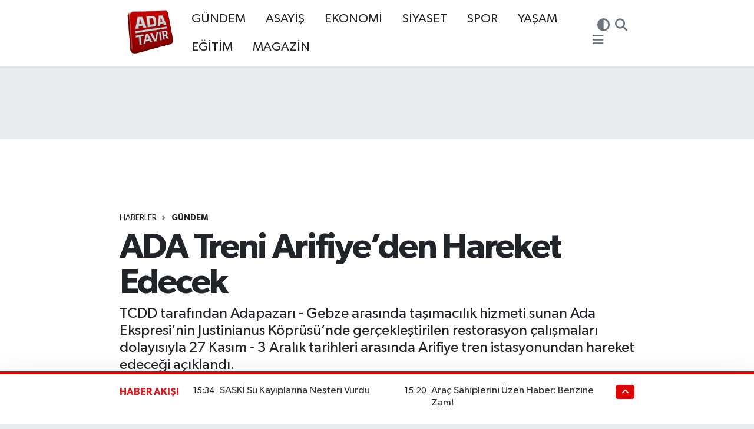

--- FILE ---
content_type: text/html; charset=UTF-8
request_url: https://www.adatavir.com/ada-treni-arifiyeden-hareket-edecek
body_size: 22757
content:
<!DOCTYPE html>
<html lang="tr" data-theme="flow">
<head>
<link rel="dns-prefetch" href="//www.adatavir.com">
<link rel="dns-prefetch" href="//adatavircom.teimg.com">
<link rel="dns-prefetch" href="//static.tebilisim.com">
<link rel="dns-prefetch" href="//schema.org","@type":"NewsMediaOrganization","url":"www.adatavir.com","name":"Sakarya'dan">
<link rel="dns-prefetch" href="//cdn2.bildirt.com">
<link rel="dns-prefetch" href="//www.googletagmanager.com">
<link rel="dns-prefetch" href="//www.facebook.com">
<link rel="dns-prefetch" href="//www.twitter.com">
<link rel="dns-prefetch" href="//www.instagram.com">
<link rel="dns-prefetch" href="//www.youtube.com">
<link rel="dns-prefetch" href="//api.whatsapp.com">
<link rel="dns-prefetch" href="//www.w3.org">
<link rel="dns-prefetch" href="//x.com">
<link rel="dns-prefetch" href="//www.linkedin.com">
<link rel="dns-prefetch" href="//pinterest.com">
<link rel="dns-prefetch" href="//t.me">
<link rel="dns-prefetch" href="//facebook.com">
<link rel="dns-prefetch" href="//www.google.com">
<link rel="dns-prefetch" href="//tebilisim.com">
<link rel="dns-prefetch" href="//twitter.com">

    <meta charset="utf-8">
<title>ADA Treni Arifiye’den Hareket Edecek - Sakarya&#039;dan 24 Saat Haber - Sakarya&#039;dan Son Dakika Haberler</title>
<meta name="description" content="TCDD tarafından Adapazarı - Gebze arasında taşımacılık hizmeti sunan Ada Ekspresi’nin Justinianus Köprüsü’nde gerçekleştirilen restorasyon çalışmaları dolayısıyla 27 Kasım - 3 Aralık tarihleri arasında Arifiye tren istasyonundan hareket edeceği açıklandı.">
<meta name="keywords" content="justinianus köprüsü, arifiye, Adapazarı Tren garı, tren, adapazarı">
<link rel="canonical" href="https://www.adatavir.com/ada-treni-arifiyeden-hareket-edecek">
<meta name="viewport" content="width=device-width,initial-scale=1">
<meta name="X-UA-Compatible" content="IE=edge">
<meta name="robots" content="max-image-preview:large">
<meta name="theme-color" content="#dd0505">
<meta name="title" content="ADA Treni Arifiye’den Hareket Edecek">
<meta name="articleSection" content="news">
<meta name="datePublished" content="2023-11-26T16:37:00+03:00">
<meta name="dateModified" content="2023-11-26T16:37:00+03:00">
<meta name="articleAuthor" content="Hamit Birol">
<meta name="author" content="Hamit Birol">
<link rel="amphtml" href="https://www.adatavir.com/ada-treni-arifiyeden-hareket-edecek/amp">
<meta property="og:site_name" content="Sakarya&#039;dan 24 Saat Haber - Sakarya&#039;dan Son Dakika Haberler">
<meta property="og:title" content="ADA Treni Arifiye’den Hareket Edecek">
<meta property="og:description" content="TCDD tarafından Adapazarı - Gebze arasında taşımacılık hizmeti sunan Ada Ekspresi’nin Justinianus Köprüsü’nde gerçekleştirilen restorasyon çalışmaları dolayısıyla 27 Kasım - 3 Aralık tarihleri arasında Arifiye tren istasyonundan hareket edeceği açıklandı.">
<meta property="og:url" content="https://www.adatavir.com/ada-treni-arifiyeden-hareket-edecek">
<meta property="og:image" content="https://adatavircom.teimg.com/crop/1280x720/adatavir-com/uploads/2023/11/1-43.jpg">
<meta property="og:image:width" content="1280">
<meta property="og:image:height" content="720">
<meta property="og:image:alt" content="ADA Treni Arifiye’den Hareket Edecek">
<meta property="og:article:published_time" content="2023-11-26T16:37:00+03:00">
<meta property="og:article:modified_time" content="2023-11-26T16:37:00+03:00">
<meta property="og:type" content="article">
<meta name="twitter:card" content="summary_large_image">
<meta name="twitter:site" content="@@ADATAVIR">
<meta name="twitter:title" content="ADA Treni Arifiye’den Hareket Edecek">
<meta name="twitter:description" content="TCDD tarafından Adapazarı - Gebze arasında taşımacılık hizmeti sunan Ada Ekspresi’nin Justinianus Köprüsü’nde gerçekleştirilen restorasyon çalışmaları dolayısıyla 27 Kasım - 3 Aralık tarihleri arasında Arifiye tren istasyonundan hareket edeceği açıklandı.">
<meta name="twitter:image" content="https://adatavircom.teimg.com/crop/1280x720/adatavir-com/uploads/2023/11/1-43.jpg">
<meta name="twitter:url" content="https://www.adatavir.com/ada-treni-arifiyeden-hareket-edecek">
<link rel="shortcut icon" type="image/x-icon" href="https://adatavircom.teimg.com/adatavir-com/uploads/2023/12/logo-128.png">
<link rel="manifest" href="https://www.adatavir.com/manifest.json?v=6.6.4" />
<link rel="preload" href="https://static.tebilisim.com/flow/assets/css/font-awesome/fa-solid-900.woff2" as="font" type="font/woff2" crossorigin />
<link rel="preload" href="https://static.tebilisim.com/flow/assets/css/font-awesome/fa-brands-400.woff2" as="font" type="font/woff2" crossorigin />
<link rel="preload" href="https://static.tebilisim.com/flow/assets/css/weather-icons/font/weathericons-regular-webfont.woff2" as="font" type="font/woff2" crossorigin />
<link rel="preload" href="https://static.tebilisim.com/flow/vendor/te/fonts/gibson/Gibson-Bold.woff2" as="font" type="font/woff2" crossorigin />
<link rel="preload" href="https://static.tebilisim.com/flow/vendor/te/fonts/gibson/Gibson-BoldItalic.woff2" as="font" type="font/woff2" crossorigin />
<link rel="preload" href="https://static.tebilisim.com/flow/vendor/te/fonts/gibson/Gibson-Italic.woff2" as="font" type="font/woff2" crossorigin />
<link rel="preload" href="https://static.tebilisim.com/flow/vendor/te/fonts/gibson/Gibson-Light.woff2" as="font" type="font/woff2" crossorigin />
<link rel="preload" href="https://static.tebilisim.com/flow/vendor/te/fonts/gibson/Gibson-LightItalic.woff2" as="font" type="font/woff2" crossorigin />
<link rel="preload" href="https://static.tebilisim.com/flow/vendor/te/fonts/gibson/Gibson-SemiBold.woff2" as="font" type="font/woff2" crossorigin />
<link rel="preload" href="https://static.tebilisim.com/flow/vendor/te/fonts/gibson/Gibson-SemiBoldItalic.woff2" as="font" type="font/woff2" crossorigin />
<link rel="preload" href="https://static.tebilisim.com/flow/vendor/te/fonts/gibson/Gibson.woff2" as="font" type="font/woff2" crossorigin />


<link rel="preload" as="style" href="https://static.tebilisim.com/flow/vendor/te/fonts/gibson.css?v=6.6.4">
<link rel="stylesheet" href="https://static.tebilisim.com/flow/vendor/te/fonts/gibson.css?v=6.6.4">

<link rel="preload" as="image" href="https://adatavircom.teimg.com/crop/1280x720/adatavir-com/uploads/2023/11/1-43.jpg">
<style>:root {
        --te-link-color: #333;
        --te-link-hover-color: #000;
        --te-font: "Gibson";
        --te-secondary-font: "Gibson";
        --te-h1-font-size: 60px;
        --te-color: #dd0505;
        --te-hover-color: #df1919;
        --mm-ocd-width: 85%!important; /*  Mobil Menü Genişliği */
        --swiper-theme-color: var(--te-color)!important;
        --header-13-color: #ffc107;
    }</style><link rel="preload" as="style" href="https://static.tebilisim.com/flow/assets/vendor/bootstrap/css/bootstrap.min.css?v=6.6.4">
<link rel="stylesheet" href="https://static.tebilisim.com/flow/assets/vendor/bootstrap/css/bootstrap.min.css?v=6.6.4">
<link rel="preload" as="style" href="https://static.tebilisim.com/flow/assets/css/app6.6.4.min.css">
<link rel="stylesheet" href="https://static.tebilisim.com/flow/assets/css/app6.6.4.min.css">



<script type="application/ld+json">{"@context":"https:\/\/schema.org","@type":"WebSite","url":"https:\/\/www.adatavir.com","potentialAction":{"@type":"SearchAction","target":"https:\/\/www.adatavir.com\/arama?q={query}","query-input":"required name=query"}}</script>

<script type="application/ld+json">{"@context":"https://schema.org","@type":"NewsMediaOrganization","url":"https://www.adatavir.com","name":"Sakarya'dan 24 Saat Haber - Sakarya'dan Son Dakika Haberler","logo":"https://adatavircom.teimg.com/adatavir-com/uploads/2023/10/png-adatavir.png","sameAs":["https://www.facebook.com/Adatavir54","https://www.twitter.com/@ADATAVIR","https://www.youtube.com/@adatavir54","https://www.instagram.com/adatavir"]}</script>

<script type="application/ld+json">{"@context":"https:\/\/schema.org","@graph":[{"@type":"SiteNavigationElement","name":"Ana Sayfa","url":"https:\/\/www.adatavir.com","@id":"https:\/\/www.adatavir.com"},{"@type":"SiteNavigationElement","name":"G\u00dcNDEM","url":"https:\/\/www.adatavir.com\/guncel","@id":"https:\/\/www.adatavir.com\/guncel"},{"@type":"SiteNavigationElement","name":"S\u0130YASET","url":"https:\/\/www.adatavir.com\/siyaset","@id":"https:\/\/www.adatavir.com\/siyaset"},{"@type":"SiteNavigationElement","name":"YA\u015eAM","url":"https:\/\/www.adatavir.com\/yasam","@id":"https:\/\/www.adatavir.com\/yasam"},{"@type":"SiteNavigationElement","name":"SPOR","url":"https:\/\/www.adatavir.com\/spor","@id":"https:\/\/www.adatavir.com\/spor"},{"@type":"SiteNavigationElement","name":"EKONOM\u0130","url":"https:\/\/www.adatavir.com\/ekonomi","@id":"https:\/\/www.adatavir.com\/ekonomi"},{"@type":"SiteNavigationElement","name":"ASAY\u0130\u015e","url":"https:\/\/www.adatavir.com\/asayis","@id":"https:\/\/www.adatavir.com\/asayis"},{"@type":"SiteNavigationElement","name":"MAGAZ\u0130N","url":"https:\/\/www.adatavir.com\/magazin","@id":"https:\/\/www.adatavir.com\/magazin"},{"@type":"SiteNavigationElement","name":"E\u011e\u0130T\u0130M","url":"https:\/\/www.adatavir.com\/egitim","@id":"https:\/\/www.adatavir.com\/egitim"},{"@type":"SiteNavigationElement","name":"Gizlilik S\u00f6zle\u015fmesi","url":"https:\/\/www.adatavir.com\/gizlilik-sozlesmesi","@id":"https:\/\/www.adatavir.com\/gizlilik-sozlesmesi"},{"@type":"SiteNavigationElement","name":"\u0130leti\u015fim","url":"https:\/\/www.adatavir.com\/iletisim","@id":"https:\/\/www.adatavir.com\/iletisim"},{"@type":"SiteNavigationElement","name":"Kullan\u0131m \u015eartlar\u0131","url":"https:\/\/www.adatavir.com\/kullanim-sartlari","@id":"https:\/\/www.adatavir.com\/kullanim-sartlari"},{"@type":"SiteNavigationElement","name":"Yazarlar","url":"https:\/\/www.adatavir.com\/yazarlar","@id":"https:\/\/www.adatavir.com\/yazarlar"},{"@type":"SiteNavigationElement","name":"Foto Galeri","url":"https:\/\/www.adatavir.com\/foto-galeri","@id":"https:\/\/www.adatavir.com\/foto-galeri"},{"@type":"SiteNavigationElement","name":"Video Galeri","url":"https:\/\/www.adatavir.com\/video","@id":"https:\/\/www.adatavir.com\/video"},{"@type":"SiteNavigationElement","name":"Seri \u0130lanlar","url":"https:\/\/www.adatavir.com\/ilan","@id":"https:\/\/www.adatavir.com\/ilan"},{"@type":"SiteNavigationElement","name":"Vefatlar","url":"https:\/\/www.adatavir.com\/vefat","@id":"https:\/\/www.adatavir.com\/vefat"},{"@type":"SiteNavigationElement","name":"Anketler","url":"https:\/\/www.adatavir.com\/anketler","@id":"https:\/\/www.adatavir.com\/anketler"},{"@type":"SiteNavigationElement","name":"Adapazar\u0131 Bug\u00fcn, Yar\u0131n ve 1 Haftal\u0131k Hava Durumu Tahmini","url":"https:\/\/www.adatavir.com\/adapazari-hava-durumu","@id":"https:\/\/www.adatavir.com\/adapazari-hava-durumu"},{"@type":"SiteNavigationElement","name":"Adapazar\u0131 Namaz Vakitleri","url":"https:\/\/www.adatavir.com\/adapazari-namaz-vakitleri","@id":"https:\/\/www.adatavir.com\/adapazari-namaz-vakitleri"},{"@type":"SiteNavigationElement","name":"Puan Durumu ve Fikst\u00fcr","url":"https:\/\/www.adatavir.com\/futbol\/st-super-lig-puan-durumu-ve-fikstur","@id":"https:\/\/www.adatavir.com\/futbol\/st-super-lig-puan-durumu-ve-fikstur"}]}</script>

<script type="application/ld+json">{"@context":"https:\/\/schema.org","@type":"BreadcrumbList","itemListElement":[{"@type":"ListItem","position":1,"item":{"@type":"Thing","@id":"https:\/\/www.adatavir.com","name":"Haberler"}},{"@type":"ListItem","position":2,"item":{"@type":"Thing","@id":"https:\/\/www.adatavir.com\/guncel","name":"G\u00dcNDEM"}},{"@type":"ListItem","position":3,"item":{"@type":"Thing","@id":"https:\/\/www.adatavir.com\/ada-treni-arifiyeden-hareket-edecek","name":"ADA Treni Arifiye\u2019den Hareket Edecek"}}]}</script>
<script type="application/ld+json">{"@context":"https:\/\/schema.org","@type":"NewsArticle","headline":"ADA Treni Arifiye\u2019den Hareket Edecek","articleSection":"G\u00dcNDEM","dateCreated":"2023-11-26T16:37:00+03:00","datePublished":"2023-11-26T16:37:00+03:00","dateModified":"2023-11-26T16:37:00+03:00","wordCount":179,"genre":"news","mainEntityOfPage":{"@type":"WebPage","@id":"https:\/\/www.adatavir.com\/ada-treni-arifiyeden-hareket-edecek"},"articleBody":"TCDD taraf\u0131ndan Adapazar\u0131 - Gebze aras\u0131nda ta\u015f\u0131mac\u0131l\u0131k hizmeti sunan Ada Ekspresi\u2019nin Justinianus K\u00f6pr\u00fcs\u00fc\u2019nde ger\u00e7ekle\u015ftirilen restorasyon \u00e7al\u0131\u015fmalar\u0131 dolay\u0131s\u0131yla 27 Kas\u0131m - 3 Aral\u0131k tarihleri aras\u0131nda Arifiye tren istasyonundan hareket edece\u011fi a\u00e7\u0131kland\u0131. Vatanda\u015flar\u0131n olu\u015fan bu durumdan dolay\u0131 ma\u011fdur olmamalar\u0131 i\u00e7in Adapazar\u0131 Tren Gar\u0131 ile Arifiye Tren \u0130stasyonu aras\u0131nda Arifiye \u00d6zel Halk Otob\u00fcsleri hizmeti sa\u011flayaca\u011f\u0131 ifade edildi.\r\n\r\n\r\n\r\nAdapazar\u0131 Tren Gar\u0131ndan kalk\u0131\u015f yapacak Arifiye \u00d6zel Halk Otob\u00fcsleri gidi\u015fte; Milli Egemenlik Caddesi, Mithatpa\u015fa \u0130stasyon, SGK Kav\u015fa\u011f\u0131, D\u00f6rtyol ve Arifiye Tren \u0130stasyonu d\u00f6n\u00fc\u015fte; Arifiye Tren \u0130stasyonu, SBB Terminal, D\u00f6rtyol, Adnan Menderes Caddesi, Z\u00fcbeyde Han\u0131m Caddesi, Milli Egemenlik Caddesi, Adapazar\u0131 Tren Gar\u0131 g\u00fczergah\u0131nda toplu ta\u015f\u0131ma hizmeti sunacak.\r\n\r\n\r\n\r\nAdapazar\u0131 \u2013 Arifiye Tren \u0130stasyonlar\u0131 aras\u0131 toplu ta\u015f\u0131ma hizmeti sunacak Arifiye \u00d6zel Halk Otob\u00fcsleri Adapazar\u0131 Tren Gar\u0131ndan; 05:30 \u2013 05:40 \u2013 10:10 \u2013 10:20 \u2013 13:00 \u2013 13:15 \u2013 17:00 \u2013 17:10 \u2013 19:30 \u2013 19:40 Arifiye Tren \u0130stasyonundan; 08:35 \u2013 11:45 \u2013 14:35 \u2013 18:55 \u2013 21:00 saatlerinde seferlerini d\u00fczenleyecektir. Ayr\u0131ca yolcu yo\u011funlu\u011fu ya\u015fanmas\u0131 durumunda ilave ek seferler d\u00fczenlenecek.","description":"TCDD taraf\u0131ndan Adapazar\u0131 - Gebze aras\u0131nda ta\u015f\u0131mac\u0131l\u0131k hizmeti sunan Ada Ekspresi\u2019nin Justinianus K\u00f6pr\u00fcs\u00fc\u2019nde ger\u00e7ekle\u015ftirilen restorasyon \u00e7al\u0131\u015fmalar\u0131 dolay\u0131s\u0131yla 27 Kas\u0131m - 3 Aral\u0131k tarihleri aras\u0131nda Arifiye tren istasyonundan hareket edece\u011fi a\u00e7\u0131kland\u0131.","inLanguage":"tr-TR","keywords":["justinianus k\u00f6pr\u00fcs\u00fc","arifiye","Adapazar\u0131 Tren gar\u0131","tren","adapazar\u0131"],"image":{"@type":"ImageObject","url":"https:\/\/adatavircom.teimg.com\/crop\/1280x720\/adatavir-com\/uploads\/2023\/11\/1-43.jpg","width":"1280","height":"720","caption":"ADA Treni Arifiye\u2019den Hareket Edecek"},"publishingPrinciples":"https:\/\/www.adatavir.com\/gizlilik-sozlesmesi","isFamilyFriendly":"http:\/\/schema.org\/True","isAccessibleForFree":"http:\/\/schema.org\/True","publisher":{"@type":"Organization","name":"Sakarya'dan 24 Saat Haber - Sakarya'dan Son Dakika Haberler","image":"https:\/\/adatavircom.teimg.com\/adatavir-com\/uploads\/2023\/10\/png-adatavir.png","logo":{"@type":"ImageObject","url":"https:\/\/adatavircom.teimg.com\/adatavir-com\/uploads\/2023\/10\/png-adatavir.png","width":"640","height":"375"}},"author":{"@type":"Person","name":"Hamit Birol","honorificPrefix":"","jobTitle":"","url":null}}</script>
<script data-cfasync="false" src="https://static.tebilisim.com/flow/assets/js/dark-mode.js?v=6.6.4"></script>





<style>
.mega-menu {z-index: 9999 !important;}
@media screen and (min-width: 1620px) {
    .container {width: 1280px!important; max-width: 1280px!important;}
    #ad_36 {margin-right: 15px !important;}
    #ad_9 {margin-left: 15px !important;}
}

@media screen and (min-width: 1325px) and (max-width: 1620px) {
    .container {width: 1100px!important; max-width: 1100px!important;}
    #ad_36 {margin-right: 100px !important;}
    #ad_9 {margin-left: 100px !important;}
}
@media screen and (min-width: 1295px) and (max-width: 1325px) {
    .container {width: 990px!important; max-width: 990px!important;}
    #ad_36 {margin-right: 165px !important;}
    #ad_9 {margin-left: 165px !important;}
}
@media screen and (min-width: 1200px) and (max-width: 1295px) {
    .container {width: 900px!important; max-width: 900px!important;}
    #ad_36 {margin-right: 210px !important;}
    #ad_9 {margin-left: 210px !important;}

}
</style><link rel="manifest" href="/manifest.json?data=Bildirt">
<script>var uygulamaid="234993-7285-8684-8783-3784-6";</script>
<script src="https://cdn2.bildirt.com/BildirtSDKfiles.js"></script>

<!--
<a href="yonlendirilecek-adres-1" target="_blank">
  <img src="resim-linki-1.jpg" class="img-fluid mb-2">
</a>
<a href="yonlendirilecek-adres-2" target="_blank">
  <img src="resim-linki-2.jpg" class="img-fluid mb-2">
</a>
-->



<script async data-cfasync="false"
	src="https://www.googletagmanager.com/gtag/js?id=G-65P7M3EWZJ"></script>
<script data-cfasync="false">
	window.dataLayer = window.dataLayer || [];
	  function gtag(){dataLayer.push(arguments);}
	  gtag('js', new Date());
	  gtag('config', 'G-65P7M3EWZJ');
</script>




</head>




<body class="d-flex flex-column min-vh-100">

    
    

    <header class="header-3">
    <nav class="main-menu navbar navbar-expand-lg bg-white shadow-sm">
        <div class="container">
            <div class="d-lg-none">
                <a href="#menu" title="Ana Menü"><i class="fa fa-bars fa-lg"></i></a>
            </div>
                            <a class="navbar-brand me-0" href="/" title="Sakarya&#039;dan 24 Saat Haber - Sakarya&#039;dan Son Dakika Haberler">
                <img src="https://adatavircom.teimg.com/adatavir-com/uploads/2023/10/png-adatavir.png" alt="Sakarya&#039;dan 24 Saat Haber - Sakarya&#039;dan Son Dakika Haberler" width="105" height="40" class="light-mode img-fluid flow-logo">
<img src="https://adatavircom.teimg.com/adatavir-com/uploads/2023/12/logo-128.png" alt="Sakarya&#039;dan 24 Saat Haber - Sakarya&#039;dan Son Dakika Haberler" width="105" height="40" class="dark-mode img-fluid flow-logo d-none">

            </a>
                        <div class="middle-menu d-none d-lg-block fw-semibold">
                <ul  class="nav lead">
        <li class="nav-item   ">
        <a href="/guncel" class="nav-link pe-3 lead" target="_self" title="GÜNDEM">GÜNDEM</a>
        
    </li>
        <li class="nav-item   ">
        <a href="/asayis" class="nav-link pe-3 lead" target="_self" title="ASAYİŞ">ASAYİŞ</a>
        
    </li>
        <li class="nav-item   ">
        <a href="/ekonomi" class="nav-link pe-3 lead" target="_self" title="EKONOMİ">EKONOMİ</a>
        
    </li>
        <li class="nav-item   ">
        <a href="/siyaset" class="nav-link pe-3 lead" target="_self" title="SİYASET">SİYASET</a>
        
    </li>
        <li class="nav-item   ">
        <a href="/spor" class="nav-link pe-3 lead" target="_self" title="SPOR">SPOR</a>
        
    </li>
        <li class="nav-item   ">
        <a href="/yasam" class="nav-link pe-3 lead" target="_self" title="YAŞAM">YAŞAM</a>
        
    </li>
        <li class="nav-item   ">
        <a href="/egitim" class="nav-link pe-3 lead" target="_self" title="EĞİTİM">EĞİTİM</a>
        
    </li>
        <li class="nav-item   ">
        <a href="/magazin" class="nav-link pe-3 lead" target="_self" title="MAGAZİN">MAGAZİN</a>
        
    </li>
    </ul>

            </div>
            <div class="navigation-menu">
                <ul class="nav d-flex align-items-center">
                    <li class="nav-item">
                        <a href="/member/login" class="nav-link p-0 me-2 d-none d-lg-block" target="_blank" title="Üye Girişi">
                    </li>
                    <li class="nav-item dropdown ">
    <a href="#" class="nav-link p-0 me-2 text-secondary " data-bs-toggle="dropdown" data-bs-display="static">
        <i class="fas fa-adjust fa-lg theme-icon-active"></i>
    </a>
    <ul class="dropdown-menu min-w-auto dropdown-menu-end shadow-none border-0 rounded-0">
        <li>
            <button type="button" class="dropdown-item d-flex align-items-center active" data-bs-theme-value="light">
                <i class="fa fa-sun me-1 mode-switch"></i>
                Açık
            </button>
        </li>
        <li>
            <button type="button" class="dropdown-item d-flex align-items-center" data-bs-theme-value="dark">
                <i class="fa fa-moon me-1 mode-switch"></i>
                Koyu
            </button>
        </li>
        <li>
            <button type="button" class="dropdown-item d-flex align-items-center" data-bs-theme-value="auto">
                <i class="fas fa-adjust me-1 mode-switch"></i>
                Sistem
            </button>
        </li>
    </ul>
</li>

                    <li class="nav-item">
                        <a href="/arama" class="nav-link p-0 me-2" title="Ara">
                            <i class="fa fa-search fa-lg text-secondary"></i>
                        </a>
                    </li>
                    <li class="nav-item dropdown d-none d-lg-block position-static">
                        <a class="nav-link p-0 ms-2" data-bs-toggle="dropdown" href="#" aria-haspopup="true"
                            aria-expanded="false" title="Ana Menü"><i class="fa fa-bars fa-lg text-secondary"></i></a>
                        <div class="mega-menu dropdown-menu dropdown-menu-end text-capitalize shadow-lg border-0 rounded-0">

    <div class="row g-3 small p-3">

                <div class="col">
            <div class="extra-sections bg-light p-3 border">
                <a href="https://www.adatavir.com/sakarya-nobetci-eczaneler" title="Sakarya Nöbetçi Eczaneler" class="d-block border-bottom pb-2 mb-2" target="_self"><i class="fa-solid fa-capsules me-2"></i>Sakarya Nöbetçi Eczaneler</a>
<a href="https://www.adatavir.com/sakarya-hava-durumu" title="Sakarya Hava Durumu" class="d-block border-bottom pb-2 mb-2" target="_self"><i class="fa-solid fa-cloud-sun me-2"></i>Sakarya Hava Durumu</a>
<a href="https://www.adatavir.com/sakarya-namaz-vakitleri" title="Sakarya Namaz Vakitleri" class="d-block border-bottom pb-2 mb-2" target="_self"><i class="fa-solid fa-mosque me-2"></i>Sakarya Namaz Vakitleri</a>
<a href="https://www.adatavir.com/sakarya-trafik-durumu" title="Sakarya Trafik Yoğunluk Haritası" class="d-block border-bottom pb-2 mb-2" target="_self"><i class="fa-solid fa-car me-2"></i>Sakarya Trafik Yoğunluk Haritası</a>
<a href="https://www.adatavir.com/futbol/super-lig-puan-durumu-ve-fikstur" title="Süper Lig Puan Durumu ve Fikstür" class="d-block border-bottom pb-2 mb-2" target="_self"><i class="fa-solid fa-chart-bar me-2"></i>Süper Lig Puan Durumu ve Fikstür</a>
<a href="https://www.adatavir.com/tum-mansetler" title="Tüm Manşetler" class="d-block border-bottom pb-2 mb-2" target="_self"><i class="fa-solid fa-newspaper me-2"></i>Tüm Manşetler</a>
<a href="https://www.adatavir.com/sondakika-haberleri" title="Son Dakika Haberleri" class="d-block border-bottom pb-2 mb-2" target="_self"><i class="fa-solid fa-bell me-2"></i>Son Dakika Haberleri</a>

            </div>
        </div>
        
        

    </div>

    <div class="p-3 bg-light">
                <a class="me-3"
            href="https://www.facebook.com/Adatavir54" target="_blank" rel="nofollow noreferrer noopener"><i class="fab fa-facebook me-2 text-navy"></i> Facebook</a>
                        <a class="me-3"
            href="https://www.twitter.com/@ADATAVIR" target="_blank" rel="nofollow noreferrer noopener"><i class="fab fa-x-twitter "></i> Twitter</a>
                        <a class="me-3"
            href="https://www.instagram.com/adatavir" target="_blank" rel="nofollow noreferrer noopener"><i class="fab fa-instagram me-2 text-magenta"></i> Instagram</a>
                                <a class="me-3"
            href="https://www.youtube.com/@adatavir54" target="_blank" rel="nofollow noreferrer noopener"><i class="fab fa-youtube me-2 text-danger"></i> Youtube</a>
                                                <a class="" href="https://api.whatsapp.com/send?phone=+905304501054" title="Whatsapp" rel="nofollow noreferrer noopener"><i
            class="fab fa-whatsapp me-2 text-navy"></i> WhatsApp İhbar Hattı</a>    </div>

    <div class="mega-menu-footer p-2 bg-te-color">
        <a class="dropdown-item text-white" href="/kunye" title="Künye"><i class="fa fa-id-card me-2"></i> Künye</a>
        <a class="dropdown-item text-white" href="/iletisim" title="İletişim"><i class="fa fa-envelope me-2"></i> İletişim</a>
        <a class="dropdown-item text-white" href="/rss-baglantilari" title="RSS Bağlantıları"><i class="fa fa-rss me-2"></i> RSS Bağlantıları</a>
        <a class="dropdown-item text-white" href="/member/login" title="Üyelik Girişi"><i class="fa fa-user me-2"></i> Üyelik Girişi</a>
    </div>


</div>

                    </li>
                </ul>
            </div>
        </div>
    </nav>
    <ul  class="mobile-categories d-lg-none list-inline bg-white">
        <li class="list-inline-item">
        <a href="/guncel" class="text-dark" target="_self" title="GÜNDEM">
                GÜNDEM
        </a>
    </li>
        <li class="list-inline-item">
        <a href="/asayis" class="text-dark" target="_self" title="ASAYİŞ">
                ASAYİŞ
        </a>
    </li>
        <li class="list-inline-item">
        <a href="/ekonomi" class="text-dark" target="_self" title="EKONOMİ">
                EKONOMİ
        </a>
    </li>
        <li class="list-inline-item">
        <a href="/siyaset" class="text-dark" target="_self" title="SİYASET">
                SİYASET
        </a>
    </li>
        <li class="list-inline-item">
        <a href="/spor" class="text-dark" target="_self" title="SPOR">
                SPOR
        </a>
    </li>
        <li class="list-inline-item">
        <a href="/yasam" class="text-dark" target="_self" title="YAŞAM">
                YAŞAM
        </a>
    </li>
        <li class="list-inline-item">
        <a href="/egitim" class="text-dark" target="_self" title="EĞİTİM">
                EĞİTİM
        </a>
    </li>
        <li class="list-inline-item">
        <a href="/magazin" class="text-dark" target="_self" title="MAGAZİN">
                MAGAZİN
        </a>
    </li>
    </ul>


</header>






<main class="single overflow-hidden" style="min-height: 300px">

            <script>
document.addEventListener("DOMContentLoaded", function () {
    if (document.querySelector('.bik-ilan-detay')) {
        document.getElementById('story-line').style.display = 'none';
    }
});
</script>
<section id="story-line" class="d-md-none bg-white" data-widget-unique-key="">
    <script>
        var story_items = [{"id":"gundem","photo":"https:\/\/adatavircom.teimg.com\/crop\/200x200\/adatavir-com\/uploads\/2026\/01\/sakarya-suc2.jpg","name":"G\u00dcNDEM","items":[{"id":170053,"type":"photo","length":10,"src":"https:\/\/adatavircom.teimg.com\/crop\/720x1280\/adatavir-com\/uploads\/2026\/01\/sakarya-suc2.jpg","link":"https:\/\/www.adatavir.com\/sakaryada-suclulara-gecit-yok-1-ayda-282-kacak-sahis-yakalandi","linkText":"Sakarya\u2019da Su\u00e7lulara Ge\u00e7it Yok: 1 Ayda 282 Ka\u00e7ak \u015eah\u0131s Yakaland\u0131!","time":1768485480},{"id":170052,"type":"photo","length":10,"src":"https:\/\/adatavircom.teimg.com\/crop\/720x1280\/adatavir-com\/uploads\/2024\/01\/kar-geliyor-2.jpg","link":"https:\/\/www.adatavir.com\/meteoroloji-tarih-verdi-kar-yeniden-geliyor","linkText":"Meteoroloji Tarih Verdi: Kar Yeniden Geliyor!","time":1768485000},{"id":170045,"type":"photo","length":10,"src":"https:\/\/adatavircom.teimg.com\/crop\/720x1280\/adatavir-com\/uploads\/2026\/01\/hisse.jpg","link":"https:\/\/www.adatavir.com\/sakaryada-2026-kurbanlik-hisse-fiyatlari-belli-oldu","linkText":"Sakarya'da 2026 Kurbanl\u0131k Hisse Fiyatlar\u0131 Belli Oldu","time":1768481580},{"id":170044,"type":"photo","length":10,"src":"https:\/\/adatavircom.teimg.com\/crop\/720x1280\/adatavir-com\/uploads\/2026\/01\/1-9-17.JPG","link":"https:\/\/www.adatavir.com\/maveranin-renkleri-resim-sergisi-osmde-kapilarini-acti","linkText":"\u201cMavera\u2019n\u0131n Renkleri\u201d Resim Sergisi OSM\u2019de Kap\u0131lar\u0131n\u0131 A\u00e7t\u0131","time":1768481520},{"id":170043,"type":"photo","length":10,"src":"https:\/\/adatavircom.teimg.com\/crop\/720x1280\/adatavir-com\/uploads\/2026\/01\/f22c95b91be9474d9b8bb6e44f341cffa4ccc11425824e6c86c3738c8c06bb48.jpg","link":"https:\/\/www.adatavir.com\/satso-meclis-uyeleri-sapancadaki-doku-kulturu-laboratuvarini-inceledi","linkText":"SATSO Meclis \u00dcyeleri Sapanca'daki Doku K\u00fclt\u00fcr\u00fc Laboratuvar\u0131n\u0131 \u0130nceledi","time":1768481100},{"id":170048,"type":"photo","length":10,"src":"https:\/\/adatavircom.teimg.com\/crop\/720x1280\/adatavir-com\/uploads\/2026\/01\/kayiplar-yuzde-100un-uzerinde-azaldi.jpg","link":"https:\/\/www.adatavir.com\/saski-su-kayiplarina-nesteri-vurdu","linkText":"SASK\u0130 Su Kay\u0131plar\u0131na Ne\u015fteri Vurdu","time":1768480440},{"id":170047,"type":"photo","length":10,"src":"https:\/\/adatavircom.teimg.com\/crop\/720x1280\/adatavir-com\/uploads\/2026\/01\/3-5-12.jpg","link":"https:\/\/www.adatavir.com\/minikler-sgm-atolyelerinde-enerji-tasarrufunu-ogrendi","linkText":"Minikler SGM At\u00f6lyelerinde Enerji Tasarrufunu \u00d6\u011frendi","time":1768476900},{"id":170038,"type":"photo","length":10,"src":"https:\/\/adatavircom.teimg.com\/crop\/720x1280\/adatavir-com\/uploads\/2026\/01\/mustafa-genc-6.jpg","link":"https:\/\/www.adatavir.com\/stb-baskani-mustafa-genc-2025-yili-findik-sezonuna-iliskin-degerlendirmelerde-bulundu","linkText":"STB Ba\u015fkan\u0131 Mustafa Gen\u00e7, 2025 Y\u0131l\u0131 F\u0131nd\u0131k Sezonuna \u0130li\u015fkin De\u011ferlendirmelerde Bulundu","time":1768468800},{"id":170039,"type":"photo","length":10,"src":"https:\/\/adatavircom.teimg.com\/crop\/720x1280\/adatavir-com\/uploads\/2026\/01\/akgun-altug-4.jpg","link":"https:\/\/www.adatavir.com\/baskan-altugdan-mirac-kandili-kutlama-mesaji-1","linkText":"Ba\u015fkan Altu\u011f'dan Mira\u00e7 Kandili Kutlama Mesaj\u0131","time":1768460700}]},{"id":"egitim","photo":"https:\/\/adatavircom.teimg.com\/crop\/200x200\/adatavir-com\/uploads\/2026\/01\/yariyil-tatili.jpeg","name":"E\u011e\u0130T\u0130M","items":[{"id":170051,"type":"photo","length":10,"src":"https:\/\/adatavircom.teimg.com\/crop\/720x1280\/adatavir-com\/uploads\/2026\/01\/yariyil-tatili.jpeg","link":"https:\/\/www.adatavir.com\/yariyil-tatili-yarin-basliyor","linkText":"Yar\u0131y\u0131l Tatili Yar\u0131n Ba\u015fl\u0131yor","time":1768483740}]},{"id":"spor","photo":"https:\/\/adatavircom.teimg.com\/crop\/200x200\/adatavir-com\/uploads\/2026\/01\/3-1-87.jpeg","name":"SPOR","items":[{"id":170046,"type":"photo","length":10,"src":"https:\/\/adatavircom.teimg.com\/crop\/720x1280\/adatavir-com\/uploads\/2026\/01\/3-1-87.jpeg","link":"https:\/\/www.adatavir.com\/namaglup-buyuksehir-ege-deplasmanina-cikiyor","linkText":"Nama\u011flup B\u00fcy\u00fck\u015fehir Ege Deplasman\u0131na \u00c7\u0131k\u0131yor","time":1768481760},{"id":170042,"type":"photo","length":10,"src":"https:\/\/adatavircom.teimg.com\/crop\/720x1280\/adatavir-com\/uploads\/2026\/01\/sakaryaspordan-pedrinho-hamlesi.jpg","link":"https:\/\/www.adatavir.com\/sakaryaspordan-pedrinho-hamlesi","linkText":"Sakaryaspor'dan Pedrinho Hamlesi!","time":1768480860},{"id":170040,"type":"photo","length":10,"src":"https:\/\/adatavircom.teimg.com\/crop\/720x1280\/adatavir-com\/uploads\/2026\/01\/1-2-78.png","link":"https:\/\/www.adatavir.com\/gelecegin-sampiyon-gurescilerini-yetistirmek-icin-ucretsiz-okul-aciliyor","linkText":"Gelece\u011fin \u015eampiyon G\u00fcre\u015f\u00e7ilerini Yeti\u015ftirmek \u0130\u00e7in \u00dccretsiz Okul A\u00e7\u0131l\u0131yor","time":1768474500}]},{"id":"yasam","photo":"https:\/\/adatavircom.teimg.com\/crop\/200x200\/adatavir-com\/uploads\/2026\/01\/uc-kisiye-yasam-oldu.jpg","name":"YA\u015eAM","items":[{"id":170049,"type":"photo","length":10,"src":"https:\/\/adatavircom.teimg.com\/crop\/720x1280\/adatavir-com\/uploads\/2026\/01\/uc-kisiye-yasam-oldu.jpg","link":"https:\/\/www.adatavir.com\/sessiz-bir-veda-uc-kisiye-yasam-oldu","linkText":"Sessiz Bir Veda, \u00dc\u00e7 Ki\u015fiye Ya\u015fam Oldu","time":1768482900},{"id":170050,"type":"photo","length":10,"src":"https:\/\/adatavircom.teimg.com\/crop\/720x1280\/adatavir-com\/uploads\/2026\/01\/mirac-kandili-1.jpg","link":"https:\/\/www.adatavir.com\/islam-alemi-mirac-kandilini-idrak-ediyor","linkText":"\u0130slam \u00c2lemi Mira\u00e7 Kandili\u2019ni \u0130drak Ediyor","time":1768482840},{"id":170041,"type":"photo","length":10,"src":"https:\/\/adatavircom.teimg.com\/crop\/720x1280\/adatavir-com\/uploads\/2026\/01\/3-4-11.JPG","link":"https:\/\/www.adatavir.com\/tip-merkezinden-diyetisyen-destegi-2025te-bin-535-kisi-faydalandi","linkText":"T\u0131p Merkezi\u2019nden Diyetisyen Deste\u011fi: 2025\u2019te Bin 535 Ki\u015fi Faydaland\u0131","time":1768476900}]},{"id":"ekonomi","photo":"https:\/\/adatavircom.teimg.com\/crop\/200x200\/adatavir-com\/uploads\/2024\/02\/benzine-buyuk-zam.jpg","name":"EKONOM\u0130","items":[{"id":170037,"type":"photo","length":10,"src":"https:\/\/adatavircom.teimg.com\/crop\/720x1280\/adatavir-com\/uploads\/2024\/02\/benzine-buyuk-zam.jpg","link":"https:\/\/www.adatavir.com\/arac-sahiplerini-uzen-haber-benzine-zam","linkText":"Ara\u00e7 Sahiplerini \u00dczen Haber: Benzine Zam!","time":1768479600}]}]
    </script>
    <div id="stories" class="storiesWrapper p-2"></div>
</section>


    
    <div class="infinite" data-show-advert="1">

    

    <div class="infinite-item d-block" data-id="161009" data-category-id="30" data-reference="TE\Blog\Models\Post" data-json-url="/service/json/featured-infinite.json">

        <div id="ad_134" data-channel="134" data-advert="temedya" data-rotation="120" class="d-none d-sm-flex flex-column align-items-center justify-content-start text-center mx-auto overflow-hidden my-3" data-affix="0" style="width: 728px;height: 90px;" data-width="728" data-height="90"></div><div id="ad_134_mobile" data-channel="134" data-advert="temedya" data-rotation="120" class="d-flex d-sm-none flex-column align-items-center justify-content-start text-center mx-auto overflow-hidden my-3" data-affix="0" style="width: 300px;height: 50px;" data-width="300" data-height="50"></div>

        <div class="post-header pt-3 bg-white">

    <div class="container">

        <div id="ad_131" data-channel="131" data-advert="temedya" data-rotation="120" class="d-none d-sm-flex flex-column align-items-center justify-content-start text-center mx-auto overflow-hidden mb-3" data-affix="0" style="width: 728px;height: 90px;" data-width="728" data-height="90"></div><div id="ad_131_mobile" data-channel="131" data-advert="temedya" data-rotation="120" class="d-flex d-sm-none flex-column align-items-center justify-content-start text-center mx-auto overflow-hidden mb-3" data-affix="0" style="width: 300px;height: 50px;" data-width="300" data-height="50"></div>
        <nav class="meta-category d-flex justify-content-lg-start" style="--bs-breadcrumb-divider: url(&#34;data:image/svg+xml,%3Csvg xmlns='http://www.w3.org/2000/svg' width='8' height='8'%3E%3Cpath d='M2.5 0L1 1.5 3.5 4 1 6.5 2.5 8l4-4-4-4z' fill='%236c757d'/%3E%3C/svg%3E&#34;);" aria-label="breadcrumb">
        <ol class="breadcrumb mb-0">
            <li class="breadcrumb-item"><a href="https://www.adatavir.com" class="breadcrumb_link" target="_self">Haberler</a></li>
            <li class="breadcrumb-item active fw-bold" aria-current="page"><a href="/guncel" target="_self" class="breadcrumb_link text-dark" title="GÜNDEM">GÜNDEM</a></li>
        </ol>
</nav>

        <h1 class="h2 fw-bold text-lg-start headline my-2" itemprop="headline">ADA Treni Arifiye’den Hareket Edecek</h1>
        
        <h2 class="lead text-lg-start text-dark my-2 description" itemprop="description">TCDD tarafından Adapazarı - Gebze arasında taşımacılık hizmeti sunan Ada Ekspresi’nin Justinianus Köprüsü’nde gerçekleştirilen restorasyon çalışmaları dolayısıyla 27 Kasım - 3 Aralık tarihleri arasında Arifiye tren istasyonundan hareket edeceği açıklandı.</h2>
        
        <div class="news-tags">
        <a href="https://www.adatavir.com/haberleri/justinianus-koprusu" title="justinianus köprüsü" class="news-tags__link" rel="nofollow">#Justinianus köprüsü</a>
        <a href="https://www.adatavir.com/haberleri/arifiye" title="arifiye" class="news-tags__link" rel="nofollow">#Arifiye</a>
        <a href="https://www.adatavir.com/haberleri/adapazari-tren-gari" title="Adapazarı Tren garı" class="news-tags__link" rel="nofollow">#Adapazarı Tren garı</a>
        <a href="https://www.adatavir.com/haberleri/tren" title="tren" class="news-tags__link" rel="nofollow">#Tren</a>
        <a href="https://www.adatavir.com/haberleri/adapazari" title="adapazarı" class="news-tags__link" rel="nofollow">#Adapazarı</a>
    </div>

    </div>

    <div class="bg-light py-1">
        <div class="container d-flex justify-content-between align-items-center">

            <div class="meta-author">
    
    <div class="box">
    <time class="fw-bold">26.11.2023 - 16:37</time>
    <span class="info">Yayınlanma</span>
</div>

    <div class="box">
    <span class="fw-bold">7</span>
    <span class="info text-dark">Paylaşım</span>
</div>

    
    <div class="box">
    <span class="fw-bold">1 Dk</span>
    <span class="info text-dark">Okunma Süresi</span>
</div>





</div>


            <div class="share-area justify-content-end align-items-center d-none d-lg-flex">

    <div class="mobile-share-button-container mb-2 d-block d-md-none">
    <button
        class="btn btn-primary btn-sm rounded-0 shadow-sm w-100"
        onclick="handleMobileShare(event, 'ADA Treni Arifiye’den Hareket Edecek', 'https://www.adatavir.com/ada-treni-arifiyeden-hareket-edecek')"
        title="Paylaş"
    >
        <i class="fas fa-share-alt me-2"></i>Paylaş
    </button>
</div>

<div class="social-buttons-new d-none d-md-flex justify-content-between">
    <a
        href="https://www.facebook.com/sharer/sharer.php?u=https%3A%2F%2Fwww.adatavir.com%2Fada-treni-arifiyeden-hareket-edecek"
        onclick="initiateDesktopShare(event, 'facebook')"
        class="btn btn-primary btn-sm rounded-0 shadow-sm me-1"
        title="Facebook'ta Paylaş"
        data-platform="facebook"
        data-share-url="https://www.adatavir.com/ada-treni-arifiyeden-hareket-edecek"
        data-share-title="ADA Treni Arifiye’den Hareket Edecek"
        rel="noreferrer nofollow noopener external"
    >
        <i class="fab fa-facebook-f"></i>
    </a>

    <a
        href="https://x.com/intent/tweet?url=https%3A%2F%2Fwww.adatavir.com%2Fada-treni-arifiyeden-hareket-edecek&text=ADA+Treni+Arifiye%E2%80%99den+Hareket+Edecek"
        onclick="initiateDesktopShare(event, 'twitter')"
        class="btn btn-dark btn-sm rounded-0 shadow-sm me-1"
        title="X'de Paylaş"
        data-platform="twitter"
        data-share-url="https://www.adatavir.com/ada-treni-arifiyeden-hareket-edecek"
        data-share-title="ADA Treni Arifiye’den Hareket Edecek"
        rel="noreferrer nofollow noopener external"
    >
        <i class="fab fa-x-twitter text-white"></i>
    </a>

    <a
        href="https://api.whatsapp.com/send?text=ADA+Treni+Arifiye%E2%80%99den+Hareket+Edecek+-+https%3A%2F%2Fwww.adatavir.com%2Fada-treni-arifiyeden-hareket-edecek"
        onclick="initiateDesktopShare(event, 'whatsapp')"
        class="btn btn-success btn-sm rounded-0 btn-whatsapp shadow-sm me-1"
        title="Whatsapp'ta Paylaş"
        data-platform="whatsapp"
        data-share-url="https://www.adatavir.com/ada-treni-arifiyeden-hareket-edecek"
        data-share-title="ADA Treni Arifiye’den Hareket Edecek"
        rel="noreferrer nofollow noopener external"
    >
        <i class="fab fa-whatsapp fa-lg"></i>
    </a>

    <div class="dropdown">
        <button class="dropdownButton btn btn-sm rounded-0 btn-warning border-none shadow-sm me-1" type="button" data-bs-toggle="dropdown" name="socialDropdownButton" title="Daha Fazla">
            <i id="icon" class="fa fa-plus"></i>
        </button>

        <ul class="dropdown-menu dropdown-menu-end border-0 rounded-1 shadow">
            <li>
                <a
                    href="https://www.linkedin.com/sharing/share-offsite/?url=https%3A%2F%2Fwww.adatavir.com%2Fada-treni-arifiyeden-hareket-edecek"
                    class="dropdown-item"
                    onclick="initiateDesktopShare(event, 'linkedin')"
                    data-platform="linkedin"
                    data-share-url="https://www.adatavir.com/ada-treni-arifiyeden-hareket-edecek"
                    data-share-title="ADA Treni Arifiye’den Hareket Edecek"
                    rel="noreferrer nofollow noopener external"
                    title="Linkedin"
                >
                    <i class="fab fa-linkedin text-primary me-2"></i>Linkedin
                </a>
            </li>
            <li>
                <a
                    href="https://pinterest.com/pin/create/button/?url=https%3A%2F%2Fwww.adatavir.com%2Fada-treni-arifiyeden-hareket-edecek&description=ADA+Treni+Arifiye%E2%80%99den+Hareket+Edecek&media="
                    class="dropdown-item"
                    onclick="initiateDesktopShare(event, 'pinterest')"
                    data-platform="pinterest"
                    data-share-url="https://www.adatavir.com/ada-treni-arifiyeden-hareket-edecek"
                    data-share-title="ADA Treni Arifiye’den Hareket Edecek"
                    rel="noreferrer nofollow noopener external"
                    title="Pinterest"
                >
                    <i class="fab fa-pinterest text-danger me-2"></i>Pinterest
                </a>
            </li>
            <li>
                <a
                    href="https://t.me/share/url?url=https%3A%2F%2Fwww.adatavir.com%2Fada-treni-arifiyeden-hareket-edecek&text=ADA+Treni+Arifiye%E2%80%99den+Hareket+Edecek"
                    class="dropdown-item"
                    onclick="initiateDesktopShare(event, 'telegram')"
                    data-platform="telegram"
                    data-share-url="https://www.adatavir.com/ada-treni-arifiyeden-hareket-edecek"
                    data-share-title="ADA Treni Arifiye’den Hareket Edecek"
                    rel="noreferrer nofollow noopener external"
                    title="Telegram"
                >
                    <i class="fab fa-telegram-plane text-primary me-2"></i>Telegram
                </a>
            </li>
            <li class="border-0">
                <a class="dropdown-item" href="javascript:void(0)" onclick="printContent(event)" title="Yazdır">
                    <i class="fas fa-print text-dark me-2"></i>
                    Yazdır
                </a>
            </li>
            <li class="border-0">
                <a class="dropdown-item" href="javascript:void(0)" onclick="copyURL(event, 'https://www.adatavir.com/ada-treni-arifiyeden-hareket-edecek')" rel="noreferrer nofollow noopener external" title="Bağlantıyı Kopyala">
                    <i class="fas fa-link text-dark me-2"></i>
                    Kopyala
                </a>
            </li>
        </ul>
    </div>
</div>

<script>
    var shareableModelId = 161009;
    var shareableModelClass = 'TE\\Blog\\Models\\Post';

    function shareCount(id, model, platform, url) {
        fetch("https://www.adatavir.com/sharecount", {
            method: 'POST',
            headers: {
                'Content-Type': 'application/json',
                'X-CSRF-TOKEN': document.querySelector('meta[name="csrf-token"]')?.getAttribute('content')
            },
            body: JSON.stringify({ id, model, platform, url })
        }).catch(err => console.error('Share count fetch error:', err));
    }

    function goSharePopup(url, title, width = 600, height = 400) {
        const left = (screen.width - width) / 2;
        const top = (screen.height - height) / 2;
        window.open(
            url,
            title,
            `width=${width},height=${height},left=${left},top=${top},resizable=yes,scrollbars=yes`
        );
    }

    async function handleMobileShare(event, title, url) {
        event.preventDefault();

        if (shareableModelId && shareableModelClass) {
            shareCount(shareableModelId, shareableModelClass, 'native_mobile_share', url);
        }

        const isAndroidWebView = navigator.userAgent.includes('Android') && !navigator.share;

        if (isAndroidWebView) {
            window.location.href = 'androidshare://paylas?title=' + encodeURIComponent(title) + '&url=' + encodeURIComponent(url);
            return;
        }

        if (navigator.share) {
            try {
                await navigator.share({ title: title, url: url });
            } catch (error) {
                if (error.name !== 'AbortError') {
                    console.error('Web Share API failed:', error);
                }
            }
        } else {
            alert("Bu cihaz paylaşımı desteklemiyor.");
        }
    }

    function initiateDesktopShare(event, platformOverride = null) {
        event.preventDefault();
        const anchor = event.currentTarget;
        const platform = platformOverride || anchor.dataset.platform;
        const webShareUrl = anchor.href;
        const contentUrl = anchor.dataset.shareUrl || webShareUrl;

        if (shareableModelId && shareableModelClass && platform) {
            shareCount(shareableModelId, shareableModelClass, platform, contentUrl);
        }

        goSharePopup(webShareUrl, platform ? platform.charAt(0).toUpperCase() + platform.slice(1) : "Share");
    }

    function copyURL(event, urlToCopy) {
        event.preventDefault();
        navigator.clipboard.writeText(urlToCopy).then(() => {
            alert('Bağlantı panoya kopyalandı!');
        }).catch(err => {
            console.error('Could not copy text: ', err);
            try {
                const textArea = document.createElement("textarea");
                textArea.value = urlToCopy;
                textArea.style.position = "fixed";
                document.body.appendChild(textArea);
                textArea.focus();
                textArea.select();
                document.execCommand('copy');
                document.body.removeChild(textArea);
                alert('Bağlantı panoya kopyalandı!');
            } catch (fallbackErr) {
                console.error('Fallback copy failed:', fallbackErr);
            }
        });
    }

    function printContent(event) {
        event.preventDefault();

        const triggerElement = event.currentTarget;
        const contextContainer = triggerElement.closest('.infinite-item') || document;

        const header      = contextContainer.querySelector('.post-header');
        const media       = contextContainer.querySelector('.news-section .col-lg-8 .inner, .news-section .col-lg-8 .ratio, .news-section .col-lg-8 iframe');
        const articleBody = contextContainer.querySelector('.article-text');

        if (!header && !media && !articleBody) {
            window.print();
            return;
        }

        let printHtml = '';
        
        if (header) {
            const titleEl = header.querySelector('h1');
            const descEl  = header.querySelector('.description, h2.lead');

            let cleanHeaderHtml = '<div class="printed-header">';
            if (titleEl) cleanHeaderHtml += titleEl.outerHTML;
            if (descEl)  cleanHeaderHtml += descEl.outerHTML;
            cleanHeaderHtml += '</div>';

            printHtml += cleanHeaderHtml;
        }

        if (media) {
            printHtml += media.outerHTML;
        }

        if (articleBody) {
            const articleClone = articleBody.cloneNode(true);
            articleClone.querySelectorAll('.post-flash').forEach(function (el) {
                el.parentNode.removeChild(el);
            });
            printHtml += articleClone.outerHTML;
        }
        const iframe = document.createElement('iframe');
        iframe.style.position = 'fixed';
        iframe.style.right = '0';
        iframe.style.bottom = '0';
        iframe.style.width = '0';
        iframe.style.height = '0';
        iframe.style.border = '0';
        document.body.appendChild(iframe);

        const frameWindow = iframe.contentWindow || iframe;
        const title = document.title || 'Yazdır';
        const headStyles = Array.from(document.querySelectorAll('link[rel="stylesheet"], style'))
            .map(el => el.outerHTML)
            .join('');

        iframe.onload = function () {
            try {
                frameWindow.focus();
                frameWindow.print();
            } finally {
                setTimeout(function () {
                    document.body.removeChild(iframe);
                }, 1000);
            }
        };

        const doc = frameWindow.document;
        doc.open();
        doc.write(`
            <!doctype html>
            <html lang="tr">
                <head>
<link rel="dns-prefetch" href="//www.adatavir.com">
<link rel="dns-prefetch" href="//adatavircom.teimg.com">
<link rel="dns-prefetch" href="//static.tebilisim.com">
<link rel="dns-prefetch" href="//schema.org","@type":"NewsMediaOrganization","url":"www.adatavir.com","name":"Sakarya'dan">
<link rel="dns-prefetch" href="//cdn2.bildirt.com">
<link rel="dns-prefetch" href="//www.googletagmanager.com">
<link rel="dns-prefetch" href="//www.facebook.com">
<link rel="dns-prefetch" href="//www.twitter.com">
<link rel="dns-prefetch" href="//www.instagram.com">
<link rel="dns-prefetch" href="//www.youtube.com">
<link rel="dns-prefetch" href="//api.whatsapp.com">
<link rel="dns-prefetch" href="//www.w3.org">
<link rel="dns-prefetch" href="//x.com">
<link rel="dns-prefetch" href="//www.linkedin.com">
<link rel="dns-prefetch" href="//pinterest.com">
<link rel="dns-prefetch" href="//t.me">
<link rel="dns-prefetch" href="//facebook.com">
<link rel="dns-prefetch" href="//www.google.com">
<link rel="dns-prefetch" href="//tebilisim.com">
<link rel="dns-prefetch" href="//twitter.com">
                    <meta charset="utf-8">
                    <title>${title}</title>
                    ${headStyles}
                    <style>
                        html, body {
                            margin: 0;
                            padding: 0;
                            background: #ffffff;
                        }
                        .printed-article {
                            margin: 0;
                            padding: 20px;
                            box-shadow: none;
                            background: #ffffff;
                        }
                    </style>
                </head>
                <body>
                    <div class="printed-article">
                        ${printHtml}
                    </div>
                </body>
            </html>
        `);
        doc.close();
    }

    var dropdownButton = document.querySelector('.dropdownButton');
    if (dropdownButton) {
        var icon = dropdownButton.querySelector('#icon');
        var parentDropdown = dropdownButton.closest('.dropdown');
        if (parentDropdown && icon) {
            parentDropdown.addEventListener('show.bs.dropdown', function () {
                icon.classList.remove('fa-plus');
                icon.classList.add('fa-minus');
            });
            parentDropdown.addEventListener('hide.bs.dropdown', function () {
                icon.classList.remove('fa-minus');
                icon.classList.add('fa-plus');
            });
        }
    }
</script>

    
        
            <a href="#" title="Metin boyutunu küçült" class="te-textDown btn btn-sm btn-white rounded-0 me-1">A<sup>-</sup></a>
            <a href="#" title="Metin boyutunu büyüt" class="te-textUp btn btn-sm btn-white rounded-0 me-1">A<sup>+</sup></a>

            
        

    
</div>



        </div>


    </div>


</div>




        <div class="container g-0 g-sm-4">

            <div class="news-section overflow-hidden mt-lg-3">
                <div class="row g-3">
                    <div class="col-lg-8">

                        <div class="inner">
    <a href="https://adatavircom.teimg.com/crop/1280x720/adatavir-com/uploads/2023/11/1-43.jpg" class="position-relative d-block" data-fancybox>
                        <div class="zoom-in-out m-3">
            <i class="fa fa-expand" style="font-size: 14px"></i>
        </div>
        <img class="img-fluid" src="https://adatavircom.teimg.com/crop/1280x720/adatavir-com/uploads/2023/11/1-43.jpg" alt="ADA Treni Arifiye’den Hareket Edecek" width="860" height="504" loading="eager" fetchpriority="high" decoding="async" style="width:100%; aspect-ratio: 860 / 504;" />
            </a>
</div>





                        <div class="d-flex d-lg-none justify-content-between align-items-center p-2">

    <div class="mobile-share-button-container mb-2 d-block d-md-none">
    <button
        class="btn btn-primary btn-sm rounded-0 shadow-sm w-100"
        onclick="handleMobileShare(event, 'ADA Treni Arifiye’den Hareket Edecek', 'https://www.adatavir.com/ada-treni-arifiyeden-hareket-edecek')"
        title="Paylaş"
    >
        <i class="fas fa-share-alt me-2"></i>Paylaş
    </button>
</div>

<div class="social-buttons-new d-none d-md-flex justify-content-between">
    <a
        href="https://www.facebook.com/sharer/sharer.php?u=https%3A%2F%2Fwww.adatavir.com%2Fada-treni-arifiyeden-hareket-edecek"
        onclick="initiateDesktopShare(event, 'facebook')"
        class="btn btn-primary btn-sm rounded-0 shadow-sm me-1"
        title="Facebook'ta Paylaş"
        data-platform="facebook"
        data-share-url="https://www.adatavir.com/ada-treni-arifiyeden-hareket-edecek"
        data-share-title="ADA Treni Arifiye’den Hareket Edecek"
        rel="noreferrer nofollow noopener external"
    >
        <i class="fab fa-facebook-f"></i>
    </a>

    <a
        href="https://x.com/intent/tweet?url=https%3A%2F%2Fwww.adatavir.com%2Fada-treni-arifiyeden-hareket-edecek&text=ADA+Treni+Arifiye%E2%80%99den+Hareket+Edecek"
        onclick="initiateDesktopShare(event, 'twitter')"
        class="btn btn-dark btn-sm rounded-0 shadow-sm me-1"
        title="X'de Paylaş"
        data-platform="twitter"
        data-share-url="https://www.adatavir.com/ada-treni-arifiyeden-hareket-edecek"
        data-share-title="ADA Treni Arifiye’den Hareket Edecek"
        rel="noreferrer nofollow noopener external"
    >
        <i class="fab fa-x-twitter text-white"></i>
    </a>

    <a
        href="https://api.whatsapp.com/send?text=ADA+Treni+Arifiye%E2%80%99den+Hareket+Edecek+-+https%3A%2F%2Fwww.adatavir.com%2Fada-treni-arifiyeden-hareket-edecek"
        onclick="initiateDesktopShare(event, 'whatsapp')"
        class="btn btn-success btn-sm rounded-0 btn-whatsapp shadow-sm me-1"
        title="Whatsapp'ta Paylaş"
        data-platform="whatsapp"
        data-share-url="https://www.adatavir.com/ada-treni-arifiyeden-hareket-edecek"
        data-share-title="ADA Treni Arifiye’den Hareket Edecek"
        rel="noreferrer nofollow noopener external"
    >
        <i class="fab fa-whatsapp fa-lg"></i>
    </a>

    <div class="dropdown">
        <button class="dropdownButton btn btn-sm rounded-0 btn-warning border-none shadow-sm me-1" type="button" data-bs-toggle="dropdown" name="socialDropdownButton" title="Daha Fazla">
            <i id="icon" class="fa fa-plus"></i>
        </button>

        <ul class="dropdown-menu dropdown-menu-end border-0 rounded-1 shadow">
            <li>
                <a
                    href="https://www.linkedin.com/sharing/share-offsite/?url=https%3A%2F%2Fwww.adatavir.com%2Fada-treni-arifiyeden-hareket-edecek"
                    class="dropdown-item"
                    onclick="initiateDesktopShare(event, 'linkedin')"
                    data-platform="linkedin"
                    data-share-url="https://www.adatavir.com/ada-treni-arifiyeden-hareket-edecek"
                    data-share-title="ADA Treni Arifiye’den Hareket Edecek"
                    rel="noreferrer nofollow noopener external"
                    title="Linkedin"
                >
                    <i class="fab fa-linkedin text-primary me-2"></i>Linkedin
                </a>
            </li>
            <li>
                <a
                    href="https://pinterest.com/pin/create/button/?url=https%3A%2F%2Fwww.adatavir.com%2Fada-treni-arifiyeden-hareket-edecek&description=ADA+Treni+Arifiye%E2%80%99den+Hareket+Edecek&media="
                    class="dropdown-item"
                    onclick="initiateDesktopShare(event, 'pinterest')"
                    data-platform="pinterest"
                    data-share-url="https://www.adatavir.com/ada-treni-arifiyeden-hareket-edecek"
                    data-share-title="ADA Treni Arifiye’den Hareket Edecek"
                    rel="noreferrer nofollow noopener external"
                    title="Pinterest"
                >
                    <i class="fab fa-pinterest text-danger me-2"></i>Pinterest
                </a>
            </li>
            <li>
                <a
                    href="https://t.me/share/url?url=https%3A%2F%2Fwww.adatavir.com%2Fada-treni-arifiyeden-hareket-edecek&text=ADA+Treni+Arifiye%E2%80%99den+Hareket+Edecek"
                    class="dropdown-item"
                    onclick="initiateDesktopShare(event, 'telegram')"
                    data-platform="telegram"
                    data-share-url="https://www.adatavir.com/ada-treni-arifiyeden-hareket-edecek"
                    data-share-title="ADA Treni Arifiye’den Hareket Edecek"
                    rel="noreferrer nofollow noopener external"
                    title="Telegram"
                >
                    <i class="fab fa-telegram-plane text-primary me-2"></i>Telegram
                </a>
            </li>
            <li class="border-0">
                <a class="dropdown-item" href="javascript:void(0)" onclick="printContent(event)" title="Yazdır">
                    <i class="fas fa-print text-dark me-2"></i>
                    Yazdır
                </a>
            </li>
            <li class="border-0">
                <a class="dropdown-item" href="javascript:void(0)" onclick="copyURL(event, 'https://www.adatavir.com/ada-treni-arifiyeden-hareket-edecek')" rel="noreferrer nofollow noopener external" title="Bağlantıyı Kopyala">
                    <i class="fas fa-link text-dark me-2"></i>
                    Kopyala
                </a>
            </li>
        </ul>
    </div>
</div>

<script>
    var shareableModelId = 161009;
    var shareableModelClass = 'TE\\Blog\\Models\\Post';

    function shareCount(id, model, platform, url) {
        fetch("https://www.adatavir.com/sharecount", {
            method: 'POST',
            headers: {
                'Content-Type': 'application/json',
                'X-CSRF-TOKEN': document.querySelector('meta[name="csrf-token"]')?.getAttribute('content')
            },
            body: JSON.stringify({ id, model, platform, url })
        }).catch(err => console.error('Share count fetch error:', err));
    }

    function goSharePopup(url, title, width = 600, height = 400) {
        const left = (screen.width - width) / 2;
        const top = (screen.height - height) / 2;
        window.open(
            url,
            title,
            `width=${width},height=${height},left=${left},top=${top},resizable=yes,scrollbars=yes`
        );
    }

    async function handleMobileShare(event, title, url) {
        event.preventDefault();

        if (shareableModelId && shareableModelClass) {
            shareCount(shareableModelId, shareableModelClass, 'native_mobile_share', url);
        }

        const isAndroidWebView = navigator.userAgent.includes('Android') && !navigator.share;

        if (isAndroidWebView) {
            window.location.href = 'androidshare://paylas?title=' + encodeURIComponent(title) + '&url=' + encodeURIComponent(url);
            return;
        }

        if (navigator.share) {
            try {
                await navigator.share({ title: title, url: url });
            } catch (error) {
                if (error.name !== 'AbortError') {
                    console.error('Web Share API failed:', error);
                }
            }
        } else {
            alert("Bu cihaz paylaşımı desteklemiyor.");
        }
    }

    function initiateDesktopShare(event, platformOverride = null) {
        event.preventDefault();
        const anchor = event.currentTarget;
        const platform = platformOverride || anchor.dataset.platform;
        const webShareUrl = anchor.href;
        const contentUrl = anchor.dataset.shareUrl || webShareUrl;

        if (shareableModelId && shareableModelClass && platform) {
            shareCount(shareableModelId, shareableModelClass, platform, contentUrl);
        }

        goSharePopup(webShareUrl, platform ? platform.charAt(0).toUpperCase() + platform.slice(1) : "Share");
    }

    function copyURL(event, urlToCopy) {
        event.preventDefault();
        navigator.clipboard.writeText(urlToCopy).then(() => {
            alert('Bağlantı panoya kopyalandı!');
        }).catch(err => {
            console.error('Could not copy text: ', err);
            try {
                const textArea = document.createElement("textarea");
                textArea.value = urlToCopy;
                textArea.style.position = "fixed";
                document.body.appendChild(textArea);
                textArea.focus();
                textArea.select();
                document.execCommand('copy');
                document.body.removeChild(textArea);
                alert('Bağlantı panoya kopyalandı!');
            } catch (fallbackErr) {
                console.error('Fallback copy failed:', fallbackErr);
            }
        });
    }

    function printContent(event) {
        event.preventDefault();

        const triggerElement = event.currentTarget;
        const contextContainer = triggerElement.closest('.infinite-item') || document;

        const header      = contextContainer.querySelector('.post-header');
        const media       = contextContainer.querySelector('.news-section .col-lg-8 .inner, .news-section .col-lg-8 .ratio, .news-section .col-lg-8 iframe');
        const articleBody = contextContainer.querySelector('.article-text');

        if (!header && !media && !articleBody) {
            window.print();
            return;
        }

        let printHtml = '';
        
        if (header) {
            const titleEl = header.querySelector('h1');
            const descEl  = header.querySelector('.description, h2.lead');

            let cleanHeaderHtml = '<div class="printed-header">';
            if (titleEl) cleanHeaderHtml += titleEl.outerHTML;
            if (descEl)  cleanHeaderHtml += descEl.outerHTML;
            cleanHeaderHtml += '</div>';

            printHtml += cleanHeaderHtml;
        }

        if (media) {
            printHtml += media.outerHTML;
        }

        if (articleBody) {
            const articleClone = articleBody.cloneNode(true);
            articleClone.querySelectorAll('.post-flash').forEach(function (el) {
                el.parentNode.removeChild(el);
            });
            printHtml += articleClone.outerHTML;
        }
        const iframe = document.createElement('iframe');
        iframe.style.position = 'fixed';
        iframe.style.right = '0';
        iframe.style.bottom = '0';
        iframe.style.width = '0';
        iframe.style.height = '0';
        iframe.style.border = '0';
        document.body.appendChild(iframe);

        const frameWindow = iframe.contentWindow || iframe;
        const title = document.title || 'Yazdır';
        const headStyles = Array.from(document.querySelectorAll('link[rel="stylesheet"], style'))
            .map(el => el.outerHTML)
            .join('');

        iframe.onload = function () {
            try {
                frameWindow.focus();
                frameWindow.print();
            } finally {
                setTimeout(function () {
                    document.body.removeChild(iframe);
                }, 1000);
            }
        };

        const doc = frameWindow.document;
        doc.open();
        doc.write(`
            <!doctype html>
            <html lang="tr">
                <head>
<link rel="dns-prefetch" href="//www.adatavir.com">
<link rel="dns-prefetch" href="//adatavircom.teimg.com">
<link rel="dns-prefetch" href="//static.tebilisim.com">
<link rel="dns-prefetch" href="//schema.org","@type":"NewsMediaOrganization","url":"www.adatavir.com","name":"Sakarya'dan">
<link rel="dns-prefetch" href="//cdn2.bildirt.com">
<link rel="dns-prefetch" href="//www.googletagmanager.com">
<link rel="dns-prefetch" href="//www.facebook.com">
<link rel="dns-prefetch" href="//www.twitter.com">
<link rel="dns-prefetch" href="//www.instagram.com">
<link rel="dns-prefetch" href="//www.youtube.com">
<link rel="dns-prefetch" href="//api.whatsapp.com">
<link rel="dns-prefetch" href="//www.w3.org">
<link rel="dns-prefetch" href="//x.com">
<link rel="dns-prefetch" href="//www.linkedin.com">
<link rel="dns-prefetch" href="//pinterest.com">
<link rel="dns-prefetch" href="//t.me">
<link rel="dns-prefetch" href="//facebook.com">
<link rel="dns-prefetch" href="//www.google.com">
<link rel="dns-prefetch" href="//tebilisim.com">
<link rel="dns-prefetch" href="//twitter.com">
                    <meta charset="utf-8">
                    <title>${title}</title>
                    ${headStyles}
                    <style>
                        html, body {
                            margin: 0;
                            padding: 0;
                            background: #ffffff;
                        }
                        .printed-article {
                            margin: 0;
                            padding: 20px;
                            box-shadow: none;
                            background: #ffffff;
                        }
                    </style>
                </head>
                <body>
                    <div class="printed-article">
                        ${printHtml}
                    </div>
                </body>
            </html>
        `);
        doc.close();
    }

    var dropdownButton = document.querySelector('.dropdownButton');
    if (dropdownButton) {
        var icon = dropdownButton.querySelector('#icon');
        var parentDropdown = dropdownButton.closest('.dropdown');
        if (parentDropdown && icon) {
            parentDropdown.addEventListener('show.bs.dropdown', function () {
                icon.classList.remove('fa-plus');
                icon.classList.add('fa-minus');
            });
            parentDropdown.addEventListener('hide.bs.dropdown', function () {
                icon.classList.remove('fa-minus');
                icon.classList.add('fa-plus');
            });
        }
    }
</script>

    
        
        <div class="google-news share-are text-end">

            <a href="#" title="Metin boyutunu küçült" class="te-textDown btn btn-sm btn-white rounded-0 me-1">A<sup>-</sup></a>
            <a href="#" title="Metin boyutunu büyüt" class="te-textUp btn btn-sm btn-white rounded-0 me-1">A<sup>+</sup></a>

            
        </div>
        

    
</div>


                        <div class="card border-0 rounded-0 mb-3">
                            <div class="article-text container-padding" data-text-id="161009" property="articleBody">
                                <div id="ad_128" data-channel="128" data-advert="temedya" data-rotation="120" class="d-none d-sm-flex flex-column align-items-center justify-content-start text-center mx-auto overflow-hidden mb-3" data-affix="0" style="width: 728px;height: 90px;" data-width="728" data-height="90"></div><div id="ad_128_mobile" data-channel="128" data-advert="temedya" data-rotation="120" class="d-flex d-sm-none flex-column align-items-center justify-content-start text-center mx-auto overflow-hidden mb-3" data-affix="0" style="width: 300px;height: 50px;" data-width="300" data-height="50"></div>
                                <p>TCDD tarafından Adapazarı - Gebze arasında taşımacılık hizmeti sunan Ada Ekspresi’nin Justinianus Köprüsü’nde gerçekleştirilen restorasyon çalışmaları dolayısıyla 27 Kasım - 3 Aralık tarihleri arasında Arifiye tren istasyonundan hareket edeceği açıklandı. Vatandaşların oluşan bu durumdan dolayı mağdur olmamaları için Adapazarı Tren Garı ile Arifiye Tren İstasyonu arasında Arifiye Özel Halk Otobüsleri hizmeti sağlayacağı ifade edildi.</p>

<p></p>

<p>Adapazarı Tren Garından kalkış yapacak Arifiye Özel Halk Otobüsleri gidişte; Milli Egemenlik Caddesi, Mithatpaşa İstasyon, SGK Kavşağı, Dörtyol ve Arifiye Tren İstasyonu dönüşte; Arifiye Tren İstasyonu, SBB Terminal, Dörtyol, Adnan Menderes Caddesi, Zübeyde Hanım Caddesi, Milli Egemenlik Caddesi, Adapazarı Tren Garı güzergahında toplu taşıma hizmeti sunacak.</p>

<p></p><div id="ad_121" data-channel="121" data-advert="temedya" data-rotation="120" class="mb-3 text-center"></div>
                                <div id="ad_121_mobile" data-channel="121" data-advert="temedya" data-rotation="120" class="mb-3 text-center"></div>

<p>Adapazarı – Arifiye Tren İstasyonları arası toplu taşıma hizmeti sunacak Arifiye Özel Halk Otobüsleri Adapazarı Tren Garından; 05:30 – 05:40 – 10:10 – 10:20 – 13:00 – 13:15 – 17:00 – 17:10 – 19:30 – 19:40 Arifiye Tren İstasyonundan; 08:35 – 11:45 – 14:35 – 18:55 – 21:00 saatlerinde seferlerini düzenleyecektir. Ayrıca yolcu yoğunluğu yaşanması durumunda ilave ek seferler düzenlenecek.</p></p><div class="article-source py-3 small ">
                </div>

                                                                <div id="ad_138" data-channel="138" data-advert="temedya" data-rotation="120" class="d-none d-sm-flex flex-column align-items-center justify-content-start text-center mx-auto overflow-hidden my-3" data-affix="0" style="width: 728px;height: 90px;" data-width="728" data-height="90"></div><div id="ad_138_mobile" data-channel="138" data-advert="temedya" data-rotation="120" class="d-flex d-sm-none flex-column align-items-center justify-content-start text-center mx-auto overflow-hidden my-3" data-affix="0" style="width: 300px;height: 50px;" data-width="300" data-height="50"></div>
                            </div>
                        </div>

                        

                        

                        <div class="related-news my-3 bg-white p-3">
    <div class="section-title d-flex mb-3 align-items-center">
        <div class="h2 lead flex-shrink-1 text-te-color m-0 text-nowrap fw-bold">Bunlar da ilginizi çekebilir</div>
        <div class="flex-grow-1 title-line ms-3"></div>
    </div>
    <div class="row g-3">
                <div class="col-6 col-lg-4">
            <a href="/sakaryada-suclulara-gecit-yok-1-ayda-282-kacak-sahis-yakalandi" title="Sakarya’da Suçlulara Geçit Yok: 1 Ayda 282 Kaçak Şahıs Yakalandı!" target="_self">
                <img class="img-fluid" src="https://adatavircom.teimg.com/crop/250x150/adatavir-com/uploads/2026/01/sakarya-suc2.jpg" width="860" height="504" alt="Sakarya’da Suçlulara Geçit Yok: 1 Ayda 282 Kaçak Şahıs Yakalandı!"></a>
                <h3 class="h5 mt-1">
                    <a href="/sakaryada-suclulara-gecit-yok-1-ayda-282-kacak-sahis-yakalandi" title="Sakarya’da Suçlulara Geçit Yok: 1 Ayda 282 Kaçak Şahıs Yakalandı!" target="_self">Sakarya’da Suçlulara Geçit Yok: 1 Ayda 282 Kaçak Şahıs Yakalandı!</a>
                </h3>
            </a>
        </div>
                <div class="col-6 col-lg-4">
            <a href="/meteoroloji-tarih-verdi-kar-yeniden-geliyor" title="Meteoroloji Tarih Verdi: Kar Yeniden Geliyor!" target="_self">
                <img class="img-fluid" src="https://adatavircom.teimg.com/crop/250x150/adatavir-com/uploads/2024/01/kar-geliyor-2.jpg" width="860" height="504" alt="Meteoroloji Tarih Verdi: Kar Yeniden Geliyor!"></a>
                <h3 class="h5 mt-1">
                    <a href="/meteoroloji-tarih-verdi-kar-yeniden-geliyor" title="Meteoroloji Tarih Verdi: Kar Yeniden Geliyor!" target="_self">Meteoroloji Tarih Verdi: Kar Yeniden Geliyor!</a>
                </h3>
            </a>
        </div>
                <div class="col-6 col-lg-4">
            <a href="/saski-su-kayiplarina-nesteri-vurdu" title="SASKİ Su Kayıplarına Neşteri Vurdu" target="_self">
                <img class="img-fluid" src="https://adatavircom.teimg.com/crop/250x150/adatavir-com/uploads/2026/01/kayiplar-yuzde-100un-uzerinde-azaldi.jpg" width="860" height="504" alt="SASKİ Su Kayıplarına Neşteri Vurdu"></a>
                <h3 class="h5 mt-1">
                    <a href="/saski-su-kayiplarina-nesteri-vurdu" title="SASKİ Su Kayıplarına Neşteri Vurdu" target="_self">SASKİ Su Kayıplarına Neşteri Vurdu</a>
                </h3>
            </a>
        </div>
                <div class="col-6 col-lg-4">
            <a href="/minikler-sgm-atolyelerinde-enerji-tasarrufunu-ogrendi" title="Minikler SGM Atölyelerinde Enerji Tasarrufunu Öğrendi" target="_self">
                <img class="img-fluid" src="https://adatavircom.teimg.com/crop/250x150/adatavir-com/uploads/2026/01/3-5-12.jpg" width="860" height="504" alt="Minikler SGM Atölyelerinde Enerji Tasarrufunu Öğrendi"></a>
                <h3 class="h5 mt-1">
                    <a href="/minikler-sgm-atolyelerinde-enerji-tasarrufunu-ogrendi" title="Minikler SGM Atölyelerinde Enerji Tasarrufunu Öğrendi" target="_self">Minikler SGM Atölyelerinde Enerji Tasarrufunu Öğrendi</a>
                </h3>
            </a>
        </div>
                <div class="col-6 col-lg-4">
            <a href="/sakaryada-2026-kurbanlik-hisse-fiyatlari-belli-oldu" title="Sakarya&#039;da 2026 Kurbanlık Hisse Fiyatları Belli Oldu" target="_self">
                <img class="img-fluid" src="https://adatavircom.teimg.com/crop/250x150/adatavir-com/uploads/2026/01/hisse.jpg" width="860" height="504" alt="Sakarya&#039;da 2026 Kurbanlık Hisse Fiyatları Belli Oldu"></a>
                <h3 class="h5 mt-1">
                    <a href="/sakaryada-2026-kurbanlik-hisse-fiyatlari-belli-oldu" title="Sakarya&#039;da 2026 Kurbanlık Hisse Fiyatları Belli Oldu" target="_self">Sakarya&#039;da 2026 Kurbanlık Hisse Fiyatları Belli Oldu</a>
                </h3>
            </a>
        </div>
                <div class="col-6 col-lg-4">
            <a href="/maveranin-renkleri-resim-sergisi-osmde-kapilarini-acti" title="“Mavera’nın Renkleri” Resim Sergisi OSM’de Kapılarını Açtı" target="_self">
                <img class="img-fluid" src="https://adatavircom.teimg.com/crop/250x150/adatavir-com/uploads/2026/01/1-9-17.JPG" width="860" height="504" alt="“Mavera’nın Renkleri” Resim Sergisi OSM’de Kapılarını Açtı"></a>
                <h3 class="h5 mt-1">
                    <a href="/maveranin-renkleri-resim-sergisi-osmde-kapilarini-acti" title="“Mavera’nın Renkleri” Resim Sergisi OSM’de Kapılarını Açtı" target="_self">“Mavera’nın Renkleri” Resim Sergisi OSM’de Kapılarını Açtı</a>
                </h3>
            </a>
        </div>
            </div>
</div>


                        <div id="ad_133" data-channel="133" data-advert="temedya" data-rotation="120" class="d-none d-sm-flex flex-column align-items-center justify-content-start text-center mx-auto overflow-hidden my-3" data-affix="0" style="width: 728px;height: 90px;" data-width="728" data-height="90"></div><div id="ad_133_mobile" data-channel="133" data-advert="temedya" data-rotation="120" class="d-flex d-sm-none flex-column align-items-center justify-content-start text-center mx-auto overflow-hidden my-3" data-affix="0" style="width: 300px;height: 50px;" data-width="300" data-height="50"></div>

                                                    <div id="comments" class="bg-white mb-3 p-3">

    
    <div>
        <div class="section-title d-flex mb-3 align-items-center">
            <div class="h2 lead flex-shrink-1 text-te-color m-0 text-nowrap fw-bold">Yorumlar </div>
            <div class="flex-grow-1 title-line ms-3"></div>
        </div>


        <form method="POST" action="https://www.adatavir.com/comments/add" accept-charset="UTF-8" id="form_161009"><input name="_token" type="hidden" value="inVoA4wbCs66WMppis4sPfOISOjGyebCqeek7xCu">
        <div id="nova_honeypot_AMaBAYfJJXmLBnAn_wrap" style="display: none" aria-hidden="true">
        <input id="nova_honeypot_AMaBAYfJJXmLBnAn"
               name="nova_honeypot_AMaBAYfJJXmLBnAn"
               type="text"
               value=""
                              autocomplete="nope"
               tabindex="-1">
        <input name="valid_from"
               type="text"
               value="[base64]"
                              autocomplete="off"
               tabindex="-1">
    </div>
        <input name="reference_id" type="hidden" value="161009">
        <input name="reference_type" type="hidden" value="TE\Blog\Models\Post">
        <input name="parent_id" type="hidden" value="0">


        <div class="form-row">
            <div class="form-group mb-3">
                <textarea class="form-control" rows="3" placeholder="Yorumlarınızı ve düşüncelerinizi bizimle paylaşın" required name="body" cols="50"></textarea>
            </div>
            <div class="form-group mb-3">
                <input class="form-control" placeholder="Adınız soyadınız" required name="name" type="text">
            </div>


            
            <div class="form-group mb-3">
                <button type="submit" class="btn btn-te-color add-comment" data-id="161009" data-reference="TE\Blog\Models\Post">
                    <span class="spinner-border spinner-border-sm d-none"></span>
                    Gönder
                </button>
            </div>


        </div>

        
        </form>

        <div id="comment-area" class="comment_read_161009" data-post-id="161009" data-model="TE\Blog\Models\Post" data-action="/comments/list" ></div>

        
    </div>
</div>

                        

                    </div>

                    <div class="col-lg-4">
                        <!-- SECONDARY SIDEBAR -->
                        <aside class="social-media-widget mb-3 fw-bold" data-widget-unique-key="sosyal_medya_sayfalarim_9730">
        <a href="https://facebook.com/Adatavir54" title="Beğen" class="facebook d-flex p-2 mb-1" data-platform="facebook" data-username="Adatavir54" target="_blank" rel="nofollow noreferrer noopener">
        <div class="text-white mx-2 m-0"><i class="fab fa-facebook"></i></div>
        <div class="flex-grow-1 text-white ms-3 small pt-1">FACEBOOK</div>
        <div class="mx-3 fw-semibold small pt-1"><span class="text-white text-uppercase">Beğen</span></div>
    </a>
            <a href="https://x.com/@ADATAVIR" title="Takip Et" class="twitter d-flex p-2 mb-1" data-platform="twitter" data-username="@ADATAVIR" target="_blank" rel="nofollow noreferrer noopener">
        <div class="text-white mx-2 m-0"><i class="fab fa-x-twitter text-white"></i></div>
        <div class="flex-grow-1 text-white ms-3 small pt-1">X</div>
        <div class="mx-3 fw-semibold small pt-1"><span class="text-white text-uppercase">Takip Et</span></div>
    </a>
            <a href="https://www.instagram.com/adatavir" title="Takip Et" class="instagram d-flex p-2 mb-1" data-platform="instagram" data-username="adatavir" target="_blank" style="background-color: #BD0082" rel="nofollow noreferrer noopener">
        <div class="text-white mx-2 m-0"><i class="fab fa-instagram"></i></div>
        <div class="flex-grow-1 text-white ms-3 small pt-1">INSTAGRAM</div>
        <div class="mx-3 small pt-1"><span class="text-white text-uppercase">Takip Et</span></div>
    </a>
            <a href="https://www.youtube.com/@adatavir54" title="Abone Ol" class="youtube d-flex p-2 mb-1" data-platform="youtube" data-username="@adatavir54" target="_blank" rel="nofollow noreferrer noopener">
        <div class="text-white mx-2 m-0"><i class="fab fa-youtube"></i></div>
        <div class="flex-grow-1 text-white ms-3 small pt-1">YOUTUBE</div>
        <div class="mx-3 small pt-1"><span class="text-white text-uppercase">Abone Ol</span></div>
    </a>
                        <a href="https://api.whatsapp.com/send?phone=+905304501054" title="MESAJ GÖNDER" class="bg-success d-flex p-2 mb-1" data-platform="whatsapp" data-username="tebilisim" target="_blank" rel="nofollow noreferrer noopener">
        <div class="text-white mx-2 m-0"><i class="fab fa-whatsapp"></i></div>
        <div class="flex-grow-1 text-white ms-3 small pt-1">+905304501054</div>
        <div class="mx-3 small pt-1"><span class="text-white text-uppercase">İletişim</span></div>
    </a>
    </aside>
<!-- NAMAZ VAKİTLERİ -->
<aside class="prayer-times mb-3 p-3 position-relative" data-widget="prayer-times" data-widget-unique-key="namaz_vakitleri_9731">
    <div class="prayer-bg position-absolute">
        <img src="https://www.adatavir.com/themes/flow/assets/img/prayer-bg.png" loading="lazy" class="img-fluid" width="156" height="82" alt="Namaz Vakitleri">
    </div>
    <div class="d-flex justify-content-between">
        <div class="praying mb-2">
            <div class="custom-selectbox praying border border-white py-1 px-2" onclick="toggleDropdown(this)" style="">
    <div class="d-flex justify-content-between align-items-center text-white">
        <span style="">Sakarya</span>
        <i class="fas fa-chevron-down" style="font-size: 14px"></i>
    </div>
    <ul class="bg-white text-dark overflow-widget" style="min-height: 100px; max-height: 300px">
                        <li>
            <a href="https://www.adatavir.com/adana-namaz-vakitleri" title="Adana Namaz Vakitleri" class="text-dark">
                Adana
            </a>
        </li>
                        <li>
            <a href="https://www.adatavir.com/adiyaman-namaz-vakitleri" title="Adıyaman Namaz Vakitleri" class="text-dark">
                Adıyaman
            </a>
        </li>
                        <li>
            <a href="https://www.adatavir.com/afyonkarahisar-namaz-vakitleri" title="Afyonkarahisar Namaz Vakitleri" class="text-dark">
                Afyonkarahisar
            </a>
        </li>
                        <li>
            <a href="https://www.adatavir.com/agri-namaz-vakitleri" title="Ağrı Namaz Vakitleri" class="text-dark">
                Ağrı
            </a>
        </li>
                        <li>
            <a href="https://www.adatavir.com/aksaray-namaz-vakitleri" title="Aksaray Namaz Vakitleri" class="text-dark">
                Aksaray
            </a>
        </li>
                        <li>
            <a href="https://www.adatavir.com/amasya-namaz-vakitleri" title="Amasya Namaz Vakitleri" class="text-dark">
                Amasya
            </a>
        </li>
                        <li>
            <a href="https://www.adatavir.com/ankara-namaz-vakitleri" title="Ankara Namaz Vakitleri" class="text-dark">
                Ankara
            </a>
        </li>
                        <li>
            <a href="https://www.adatavir.com/antalya-namaz-vakitleri" title="Antalya Namaz Vakitleri" class="text-dark">
                Antalya
            </a>
        </li>
                        <li>
            <a href="https://www.adatavir.com/ardahan-namaz-vakitleri" title="Ardahan Namaz Vakitleri" class="text-dark">
                Ardahan
            </a>
        </li>
                        <li>
            <a href="https://www.adatavir.com/artvin-namaz-vakitleri" title="Artvin Namaz Vakitleri" class="text-dark">
                Artvin
            </a>
        </li>
                        <li>
            <a href="https://www.adatavir.com/aydin-namaz-vakitleri" title="Aydın Namaz Vakitleri" class="text-dark">
                Aydın
            </a>
        </li>
                        <li>
            <a href="https://www.adatavir.com/balikesir-namaz-vakitleri" title="Balıkesir Namaz Vakitleri" class="text-dark">
                Balıkesir
            </a>
        </li>
                        <li>
            <a href="https://www.adatavir.com/bartin-namaz-vakitleri" title="Bartın Namaz Vakitleri" class="text-dark">
                Bartın
            </a>
        </li>
                        <li>
            <a href="https://www.adatavir.com/batman-namaz-vakitleri" title="Batman Namaz Vakitleri" class="text-dark">
                Batman
            </a>
        </li>
                        <li>
            <a href="https://www.adatavir.com/bayburt-namaz-vakitleri" title="Bayburt Namaz Vakitleri" class="text-dark">
                Bayburt
            </a>
        </li>
                        <li>
            <a href="https://www.adatavir.com/bilecik-namaz-vakitleri" title="Bilecik Namaz Vakitleri" class="text-dark">
                Bilecik
            </a>
        </li>
                        <li>
            <a href="https://www.adatavir.com/bingol-namaz-vakitleri" title="Bingöl Namaz Vakitleri" class="text-dark">
                Bingöl
            </a>
        </li>
                        <li>
            <a href="https://www.adatavir.com/bitlis-namaz-vakitleri" title="Bitlis Namaz Vakitleri" class="text-dark">
                Bitlis
            </a>
        </li>
                        <li>
            <a href="https://www.adatavir.com/bolu-namaz-vakitleri" title="Bolu Namaz Vakitleri" class="text-dark">
                Bolu
            </a>
        </li>
                        <li>
            <a href="https://www.adatavir.com/burdur-namaz-vakitleri" title="Burdur Namaz Vakitleri" class="text-dark">
                Burdur
            </a>
        </li>
                        <li>
            <a href="https://www.adatavir.com/bursa-namaz-vakitleri" title="Bursa Namaz Vakitleri" class="text-dark">
                Bursa
            </a>
        </li>
                        <li>
            <a href="https://www.adatavir.com/canakkale-namaz-vakitleri" title="Çanakkale Namaz Vakitleri" class="text-dark">
                Çanakkale
            </a>
        </li>
                        <li>
            <a href="https://www.adatavir.com/cankiri-namaz-vakitleri" title="Çankırı Namaz Vakitleri" class="text-dark">
                Çankırı
            </a>
        </li>
                        <li>
            <a href="https://www.adatavir.com/corum-namaz-vakitleri" title="Çorum Namaz Vakitleri" class="text-dark">
                Çorum
            </a>
        </li>
                        <li>
            <a href="https://www.adatavir.com/denizli-namaz-vakitleri" title="Denizli Namaz Vakitleri" class="text-dark">
                Denizli
            </a>
        </li>
                        <li>
            <a href="https://www.adatavir.com/diyarbakir-namaz-vakitleri" title="Diyarbakır Namaz Vakitleri" class="text-dark">
                Diyarbakır
            </a>
        </li>
                        <li>
            <a href="https://www.adatavir.com/duzce-namaz-vakitleri" title="Düzce Namaz Vakitleri" class="text-dark">
                Düzce
            </a>
        </li>
                        <li>
            <a href="https://www.adatavir.com/edirne-namaz-vakitleri" title="Edirne Namaz Vakitleri" class="text-dark">
                Edirne
            </a>
        </li>
                        <li>
            <a href="https://www.adatavir.com/elazig-namaz-vakitleri" title="Elazığ Namaz Vakitleri" class="text-dark">
                Elazığ
            </a>
        </li>
                        <li>
            <a href="https://www.adatavir.com/erzincan-namaz-vakitleri" title="Erzincan Namaz Vakitleri" class="text-dark">
                Erzincan
            </a>
        </li>
                        <li>
            <a href="https://www.adatavir.com/erzurum-namaz-vakitleri" title="Erzurum Namaz Vakitleri" class="text-dark">
                Erzurum
            </a>
        </li>
                        <li>
            <a href="https://www.adatavir.com/eskisehir-namaz-vakitleri" title="Eskişehir Namaz Vakitleri" class="text-dark">
                Eskişehir
            </a>
        </li>
                        <li>
            <a href="https://www.adatavir.com/gaziantep-namaz-vakitleri" title="Gaziantep Namaz Vakitleri" class="text-dark">
                Gaziantep
            </a>
        </li>
                        <li>
            <a href="https://www.adatavir.com/giresun-namaz-vakitleri" title="Giresun Namaz Vakitleri" class="text-dark">
                Giresun
            </a>
        </li>
                        <li>
            <a href="https://www.adatavir.com/gumushane-namaz-vakitleri" title="Gümüşhane Namaz Vakitleri" class="text-dark">
                Gümüşhane
            </a>
        </li>
                        <li>
            <a href="https://www.adatavir.com/hakkari-namaz-vakitleri" title="Hakkâri Namaz Vakitleri" class="text-dark">
                Hakkâri
            </a>
        </li>
                        <li>
            <a href="https://www.adatavir.com/hatay-namaz-vakitleri" title="Hatay Namaz Vakitleri" class="text-dark">
                Hatay
            </a>
        </li>
                        <li>
            <a href="https://www.adatavir.com/igdir-namaz-vakitleri" title="Iğdır Namaz Vakitleri" class="text-dark">
                Iğdır
            </a>
        </li>
                        <li>
            <a href="https://www.adatavir.com/isparta-namaz-vakitleri" title="Isparta Namaz Vakitleri" class="text-dark">
                Isparta
            </a>
        </li>
                        <li>
            <a href="https://www.adatavir.com/istanbul-namaz-vakitleri" title="İstanbul Namaz Vakitleri" class="text-dark">
                İstanbul
            </a>
        </li>
                        <li>
            <a href="https://www.adatavir.com/izmir-namaz-vakitleri" title="İzmir Namaz Vakitleri" class="text-dark">
                İzmir
            </a>
        </li>
                        <li>
            <a href="https://www.adatavir.com/kahramanmaras-namaz-vakitleri" title="Kahramanmaraş Namaz Vakitleri" class="text-dark">
                Kahramanmaraş
            </a>
        </li>
                        <li>
            <a href="https://www.adatavir.com/karabuk-namaz-vakitleri" title="Karabük Namaz Vakitleri" class="text-dark">
                Karabük
            </a>
        </li>
                        <li>
            <a href="https://www.adatavir.com/karaman-namaz-vakitleri" title="Karaman Namaz Vakitleri" class="text-dark">
                Karaman
            </a>
        </li>
                        <li>
            <a href="https://www.adatavir.com/kars-namaz-vakitleri" title="Kars Namaz Vakitleri" class="text-dark">
                Kars
            </a>
        </li>
                        <li>
            <a href="https://www.adatavir.com/kastamonu-namaz-vakitleri" title="Kastamonu Namaz Vakitleri" class="text-dark">
                Kastamonu
            </a>
        </li>
                        <li>
            <a href="https://www.adatavir.com/kayseri-namaz-vakitleri" title="Kayseri Namaz Vakitleri" class="text-dark">
                Kayseri
            </a>
        </li>
                        <li>
            <a href="https://www.adatavir.com/kilis-namaz-vakitleri" title="Kilis Namaz Vakitleri" class="text-dark">
                Kilis
            </a>
        </li>
                        <li>
            <a href="https://www.adatavir.com/kirikkale-namaz-vakitleri" title="Kırıkkale Namaz Vakitleri" class="text-dark">
                Kırıkkale
            </a>
        </li>
                        <li>
            <a href="https://www.adatavir.com/kirklareli-namaz-vakitleri" title="Kırklareli Namaz Vakitleri" class="text-dark">
                Kırklareli
            </a>
        </li>
                        <li>
            <a href="https://www.adatavir.com/kirsehir-namaz-vakitleri" title="Kırşehir Namaz Vakitleri" class="text-dark">
                Kırşehir
            </a>
        </li>
                        <li>
            <a href="https://www.adatavir.com/kocaeli-namaz-vakitleri" title="Kocaeli Namaz Vakitleri" class="text-dark">
                Kocaeli
            </a>
        </li>
                        <li>
            <a href="https://www.adatavir.com/konya-namaz-vakitleri" title="Konya Namaz Vakitleri" class="text-dark">
                Konya
            </a>
        </li>
                        <li>
            <a href="https://www.adatavir.com/kutahya-namaz-vakitleri" title="Kütahya Namaz Vakitleri" class="text-dark">
                Kütahya
            </a>
        </li>
                        <li>
            <a href="https://www.adatavir.com/malatya-namaz-vakitleri" title="Malatya Namaz Vakitleri" class="text-dark">
                Malatya
            </a>
        </li>
                        <li>
            <a href="https://www.adatavir.com/manisa-namaz-vakitleri" title="Manisa Namaz Vakitleri" class="text-dark">
                Manisa
            </a>
        </li>
                        <li>
            <a href="https://www.adatavir.com/mardin-namaz-vakitleri" title="Mardin Namaz Vakitleri" class="text-dark">
                Mardin
            </a>
        </li>
                        <li>
            <a href="https://www.adatavir.com/mersin-namaz-vakitleri" title="Mersin Namaz Vakitleri" class="text-dark">
                Mersin
            </a>
        </li>
                        <li>
            <a href="https://www.adatavir.com/mugla-namaz-vakitleri" title="Muğla Namaz Vakitleri" class="text-dark">
                Muğla
            </a>
        </li>
                        <li>
            <a href="https://www.adatavir.com/mus-namaz-vakitleri" title="Muş Namaz Vakitleri" class="text-dark">
                Muş
            </a>
        </li>
                        <li>
            <a href="https://www.adatavir.com/nevsehir-namaz-vakitleri" title="Nevşehir Namaz Vakitleri" class="text-dark">
                Nevşehir
            </a>
        </li>
                        <li>
            <a href="https://www.adatavir.com/nigde-namaz-vakitleri" title="Niğde Namaz Vakitleri" class="text-dark">
                Niğde
            </a>
        </li>
                        <li>
            <a href="https://www.adatavir.com/ordu-namaz-vakitleri" title="Ordu Namaz Vakitleri" class="text-dark">
                Ordu
            </a>
        </li>
                        <li>
            <a href="https://www.adatavir.com/osmaniye-namaz-vakitleri" title="Osmaniye Namaz Vakitleri" class="text-dark">
                Osmaniye
            </a>
        </li>
                        <li>
            <a href="https://www.adatavir.com/rize-namaz-vakitleri" title="Rize Namaz Vakitleri" class="text-dark">
                Rize
            </a>
        </li>
                        <li>
            <a href="https://www.adatavir.com/sakarya-namaz-vakitleri" title="Sakarya Namaz Vakitleri" class="text-dark">
                Sakarya
            </a>
        </li>
                        <li>
            <a href="https://www.adatavir.com/samsun-namaz-vakitleri" title="Samsun Namaz Vakitleri" class="text-dark">
                Samsun
            </a>
        </li>
                        <li>
            <a href="https://www.adatavir.com/sanliurfa-namaz-vakitleri" title="Şanlıurfa Namaz Vakitleri" class="text-dark">
                Şanlıurfa
            </a>
        </li>
                        <li>
            <a href="https://www.adatavir.com/siirt-namaz-vakitleri" title="Siirt Namaz Vakitleri" class="text-dark">
                Siirt
            </a>
        </li>
                        <li>
            <a href="https://www.adatavir.com/sinop-namaz-vakitleri" title="Sinop Namaz Vakitleri" class="text-dark">
                Sinop
            </a>
        </li>
                        <li>
            <a href="https://www.adatavir.com/sivas-namaz-vakitleri" title="Sivas Namaz Vakitleri" class="text-dark">
                Sivas
            </a>
        </li>
                        <li>
            <a href="https://www.adatavir.com/sirnak-namaz-vakitleri" title="Şırnak Namaz Vakitleri" class="text-dark">
                Şırnak
            </a>
        </li>
                        <li>
            <a href="https://www.adatavir.com/tekirdag-namaz-vakitleri" title="Tekirdağ Namaz Vakitleri" class="text-dark">
                Tekirdağ
            </a>
        </li>
                        <li>
            <a href="https://www.adatavir.com/tokat-namaz-vakitleri" title="Tokat Namaz Vakitleri" class="text-dark">
                Tokat
            </a>
        </li>
                        <li>
            <a href="https://www.adatavir.com/trabzon-namaz-vakitleri" title="Trabzon Namaz Vakitleri" class="text-dark">
                Trabzon
            </a>
        </li>
                        <li>
            <a href="https://www.adatavir.com/tunceli-namaz-vakitleri" title="Tunceli Namaz Vakitleri" class="text-dark">
                Tunceli
            </a>
        </li>
                        <li>
            <a href="https://www.adatavir.com/usak-namaz-vakitleri" title="Uşak Namaz Vakitleri" class="text-dark">
                Uşak
            </a>
        </li>
                        <li>
            <a href="https://www.adatavir.com/van-namaz-vakitleri" title="Van Namaz Vakitleri" class="text-dark">
                Van
            </a>
        </li>
                        <li>
            <a href="https://www.adatavir.com/yalova-namaz-vakitleri" title="Yalova Namaz Vakitleri" class="text-dark">
                Yalova
            </a>
        </li>
                        <li>
            <a href="https://www.adatavir.com/yozgat-namaz-vakitleri" title="Yozgat Namaz Vakitleri" class="text-dark">
                Yozgat
            </a>
        </li>
                        <li>
            <a href="https://www.adatavir.com/zonguldak-namaz-vakitleri" title="Zonguldak Namaz Vakitleri" class="text-dark">
                Zonguldak
            </a>
        </li>
            </ul>
</div>

        </div>
        <a href="https://www.adatavir.com/sakarya-sakarya-namaz-vakitleri" class="text-white" title="Sakarya Namaz Vakitleri"><i class="fa fa-ellipsis-h fa lg"></i></a>
    </div>

    <div class="remaining-time text-white mb-3">
        İmsak vaktine kalan süre<br>
        <span class="text-white fw-bold lead remaining">06:34:14</span>
    </div>
    <div class="tbody">
        <div class="time-box d-flex justify-content-between px-3 py-2 mb-2 tr ">
            <div>İmsak</div>
            <div class="time fajr">06:43</div>
            <div class="icon"><i class="fa fa-history fa-hourglass-start"></i></div>
        </div>
        <div class="time-box d-flex justify-content-between px-3 py-2 mb-2 tr ">
            <div>Güneş</div>
            <div class="time sun">08:13</div>
            <div class="icon"><i class="fa fa-history fa-hourglass-start"></i></div>
        </div>
        <div class="time-box d-flex justify-content-between px-3 py-2 mb-2 tr ">
            <div>Öğle</div>
            <div class="time dhuhr">13:13</div>
            <div class="icon"><i class="fa fa-history fa-hourglass-start"></i></div>
        </div>
        <div class="time-box d-flex justify-content-between px-3 py-2 mb-2 tr ">
            <div>İkindi</div>
            <div class="time asr">15:41</div>
            <div class="icon"><i class="fa fa-history fa-hourglass-start"></i></div>
        </div>
        <div class="time-box d-flex justify-content-between px-3 py-2 mb-2 tr ">
            <div>Akşam</div>
            <div class="time maghrib">18:04</div>
            <div class="icon"><i class="fa fa-history fa-hourglass-start"></i></div>
        </div>
        <div class="time-box d-flex justify-content-between px-3 py-2 tr active">
            <div>Yatsı</div>
            <div class="time isha">19:28 </div>
            <div class="icon"><i class="fa  fa-check-circle fa-hourglass-start"></i></div>



        </div>
    </div>
</aside>


<script>
    document.addEventListener("DOMContentLoaded", function () {
        // HTML içinde süreyi al
        let remainingElement = document.querySelector(".remaining");
        let timeParts = remainingElement.textContent.trim().split(":"); // Süreyi parçala

        // Saat, dakika ve saniye olarak ayır
        let hours = timeParts.length === 3 ? parseInt(timeParts[0], 10) : 0;
        let minutes = parseInt(timeParts.length === 3 ? timeParts[1] : timeParts[0], 10);
        let seconds = parseInt(timeParts.length === 3 ? timeParts[2] : timeParts[1], 10);

        function updateCountdown() {
            if (seconds > 0) {
                seconds--;
            } else {
                if (minutes > 0) {
                    minutes--;
                    seconds = 59;
                } else if (hours > 0) {
                    hours--;
                    minutes = 59;
                    seconds = 59;
                } else {
                    // Süre bittiğinde işlemi durdur
                    clearInterval(countdownInterval);
                    remainingElement.textContent = "00:00";
                    return;
                }
            }

            // Yeni süreyi güncelle (00:00:00 formatında)
            if (hours > 0) {
                remainingElement.textContent = `${String(hours).padStart(2, "0")}:${String(minutes).padStart(2, "0")}:${String(seconds).padStart(2, "0")}`;
            } else {
                remainingElement.textContent = `${String(minutes).padStart(2, "0")}:${String(seconds).padStart(2, "0")}`;
            }
        }

        // Her saniyede bir güncelle
        let countdownInterval = setInterval(updateCountdown, 1000);
    });
</script>
<!-- NÖBETÇİ ECZANELER -->

<aside class="pharmacy-sidebar mb-3 p-3 bg-red">
    <div class="section-title d-flex mt-1 mb-3 align-items-center">
        <div class="p-2 me-3 shadow" style="background-color: #fff">
            <img src="https://www.adatavir.com/themes/flow/assets/img/eczane-icon.gif" class="img-fluid" alt="Sakarya Adapazarı Nöbetçi Eczaneler" width="50" height="50" alt="">
        </div>
        <h2 class="h4 flex-shrink-1 text-white mb-0 text-uppercase">Sakarya Adapazarı Nöbetçi Eczaneler</h2>
        <div class="flex-grow-1 title-line-white mx-3"></div>
        <div class="flex-shrink-1"><a href="https://www.adatavir.com/sakarya-adapazari-nobetci-eczaneler" title="Sakarya Adapazarı Nöbetçi Eczaneler" class="text-white"><i class="fa fa-ellipsis-h fa-lg"></i></a></div>
    </div>
    <div class="row g-2 mb-3">
                <div class="col-12">
            <div class="local-district">
                <select name="city" class="form-select rounded-0 text-uppercase transparent-selectbox" onchange="window.location.href='/sakarya-' + this.value + '-nobetci-eczaneler'">
                    <option value="" selected>-- İlçe --</option>
                                        <option value="adapazari"  selected>Adapazarı</option>
                                        <option value="akyazi" >Akyazı</option>
                                        <option value="arifiye" >Arifiye</option>
                                        <option value="erenler" >Erenler</option>
                                        <option value="ferizli" >Ferizli</option>
                                        <option value="geyve" >Geyve</option>
                                        <option value="hendek" >Hendek</option>
                                        <option value="karapurcek" >Karapürçek</option>
                                        <option value="karasu" >Karasu</option>
                                        <option value="kaynarca" >Kaynarca</option>
                                        <option value="kocaali" >Kocaali</option>
                                        <option value="pamukova" >Pamukova</option>
                                        <option value="sapanca" >Sapanca</option>
                                        <option value="serdivan" >Serdivan</option>
                                        <option value="sogutlu" >Söğütlü</option>
                                        <option value="tarakli" >Taraklı</option>
                                    </select>
            </div>
        </div>
            </div>
    <div class="accordion" id="pharmacy-accordion">
                <div class="accordion-item rounded-0">
            <h2 class="accordion-header">
                <button class="accordion-button rounded-0 fw-semibold text-red" type="button" data-bs-toggle="collapse" data-bs-target="#eczane-0"  aria-expanded="true" aria-controls="eczane-1">UZUNÇARSI ECZANESI
                </button>
            </h2>
            <div id="eczane-0" class="accordion-collapse collapse show" data-bs-parent="#pharmacy-accordion">
                <div class="accordion-body">
                    <address class="address mb-3">UZUNÇARSI NO:66</address>
                                            <a href="https://www.google.com/maps/place/40.780273,30.40102" title="Yol Tarifi Al" target="_blank" class="btn btn-sm btn-warning fw-semibold text-black" rel="nofollow"><i class="fa fa-map-marker-alt me-2"></i>Yol Tarifi Al</a>
                                                                <a href="tel:+9002642745844" title="+9002642745844" target="_blank" class="phone btn btn-sm btn-danger">
                            <i class="fa fa-phone me-2"></i>
                            0 (264) 274 58 44
                        </a>
                                    </div>
            </div>
        </div>
                <div class="accordion-item rounded-0">
            <h2 class="accordion-header">
                <button class="accordion-button rounded-0 fw-semibold text-red" type="button" data-bs-toggle="collapse" data-bs-target="#eczane-1"  aria-expanded="true" aria-controls="eczane-1">HEKİMOĞLU ECZANESI
                </button>
            </h2>
            <div id="eczane-1" class="accordion-collapse collapse " data-bs-parent="#pharmacy-accordion">
                <div class="accordion-body">
                    <address class="address mb-3">SAKARYA EĞİTİM ARAŞTIRMA HASTANESİ KARŞISI GÜLLÜK MH. SAĞLIK CAD. NO:3/A-1</address>
                                            <a href="https://www.google.com/maps/place/40.758556,30.389828" title="Yol Tarifi Al" target="_blank" class="btn btn-sm btn-warning fw-semibold text-black" rel="nofollow"><i class="fa fa-map-marker-alt me-2"></i>Yol Tarifi Al</a>
                                                                <a href="tel:+9002642760866" title="+9002642760866" target="_blank" class="phone btn btn-sm btn-danger">
                            <i class="fa fa-phone me-2"></i>
                            0 (264) 276 08 66
                        </a>
                                    </div>
            </div>
        </div>
            </div>
</aside>

                    </div>

                </div>
            </div>
        </div>

                    <a href="/sakarya-anadolu-lisesi-ogretmenleri-cana-dokundular" class="d-none pagination__next"></a>
            </div>



</div>


</main>


<footer class="mt-auto">

                    <div class="footer bg-white py-3">
    <div class="container">
        <div class="row g-3">
            <div class="logo-area col-sm-7 col-lg-4 text-center text-lg-start small">
                <a href="/" title="Sakarya&#039;dan 24 Saat Haber - Sakarya&#039;dan Son Dakika Haberler" class="d-block mb-3" >
                    <img src="https://adatavircom.teimg.com/adatavir-com/uploads/2023/10/png-adatavir.png" alt="Sakarya&#039;dan 24 Saat Haber - Sakarya&#039;dan Son Dakika Haberler" width="105" height="40" class="light-mode img-fluid flow-logo">
<img src="https://adatavircom.teimg.com/adatavir-com/uploads/2023/12/logo-128.png" alt="Sakarya&#039;dan 24 Saat Haber - Sakarya&#039;dan Son Dakika Haberler" width="105" height="40" class="dark-mode img-fluid flow-logo d-none">

                </a>
                <p class="text-dark">Arabacıalanı Mah. 509. Sk. No:3 D:2 Yiğit Çelik İş Merkezi Serdivan/SAKARYA 
<a href="/cdn-cgi/l/email-protection" class="__cf_email__" data-cfemail="0f676e6d6a7d4f6e6b6e7b6e79667d216c6062">[email&#160;protected]</a>  0530 450 10 54</p>
                <div class="social-buttons my-3">
                    <a class="btn-outline-primary text-center px-0 btn rounded-circle " rel="nofollow"
    href="https://www.facebook.com/Adatavir54" target="_blank" title="Facebook">
    <i class="fab fa-facebook-f"></i>
</a>
<a class="btn-outline-dark text-center px-0 btn rounded-circle" rel="nofollow" href="https://www.twitter.com/@ADATAVIR" target="_blank" title="X">
    <i class="fab fa-x-twitter"></i>
</a>
<a class="btn-outline-purple text-center px-0 btn rounded-circle" rel="nofollow"
    href="https://www.instagram.com/adatavir" target="_blank" title="Instagram">
    <i class="fab fa-instagram"></i>
</a>
<a class="btn-outline-danger text-center px-0 btn rounded-circle" rel="nofollow"
    href="https://www.youtube.com/@adatavir54" target="_blank" title="Youtube">
    <i class="fab fa-youtube"></i>
</a>
<a class="btn-outline-success text-center px-0 btn rounded-circle" rel="nofollow"
    href="https://api.whatsapp.com/send?phone=+905304501054" title="Whatsapp"><i class="fab fa-whatsapp"></i></a>

                </div>
            </div>
                        <div class="pages-area col-sm-5 col-lg-3 small">
                <ul class="list-unstyled footer-page">
                    <li><a href="https://www.adatavir.com/sakarya-nobetci-eczaneler" title="Sakarya Nöbetçi Eczaneler" target="_self"><i class="fa-solid fa-capsules me-2 text-te-color"></i>Sakarya Nöbetçi Eczaneler</a></li>
<li><a href="https://www.adatavir.com/sakarya-hava-durumu" title="Sakarya Hava Durumu" target="_self"><i class="fa-solid fa-cloud-sun me-2 text-te-color"></i>Sakarya Hava Durumu</a></li>
<li><a href="https://www.adatavir.com/sakarya-namaz-vakitleri" title="Sakarya Namaz Vakitleri" target="_self"><i class="fa-solid fa-mosque me-2 text-te-color"></i>Sakarya Namaz Vakitleri</a></li>
<li><a href="https://www.adatavir.com/sakarya-trafik-durumu" title="Sakarya Trafik Yoğunluk Haritası" target="_self"><i class="fa-solid fa-car me-2 text-te-color"></i>Sakarya Trafik Yoğunluk Haritası</a></li>
<li><a href="https://www.adatavir.com/futbol/super-lig-puan-durumu-ve-fikstur" title="Süper Lig Puan Durumu ve Fikstür" target="_self"><i class="fa-solid fa-chart-bar me-2 text-te-color"></i>Süper Lig Puan Durumu ve Fikstür</a></li>
<li><a href="https://www.adatavir.com/tum-mansetler" title="Tüm Manşetler" target="_self"><i class="fa-solid fa-newspaper me-2 text-te-color"></i>Tüm Manşetler</a></li>
<li><a href="https://www.adatavir.com/sondakika-haberleri" title="Son Dakika Haberleri" target="_self"><i class="fa-solid fa-bell me-2 text-te-color"></i>Son Dakika Haberleri</a></li>
<li><a href="https://www.adatavir.com/arsiv" title="Haber Arşivi" target="_self"><i class="fa-solid fa-folder-open me-2 text-te-color"></i>Haber Arşivi</a></li>

                </ul>
            </div>
                        <div class="category-area col-lg-5 small">
                
            </div>
        </div>
        <div class="mobile-apps text-center pb-3">
            
        </div>
    </div>
</div>


<div class="copyright py-3 bg-gradient-te">
    <div class="container">
        <div class="row small align-items-center">
            <div class="col-lg-8 d-flex justify-content-evenly justify-content-lg-start align-items-center mb-3 mb-lg-0">
                <div class="footer-rss">
                    <a href="/rss" class="btn btn-light btn-sm me-3 text-nowrap" title="RSS" target="_self"><i class="fa fa-rss text-warning me-1"></i> RSS</a>
                </div>
                <div class="text-white text-center text-lg-start copyright-text">Copyright © 2023. Her hakkı saklıdır.</div>
            </div>
            <hr class="d-block d-lg-none">
            <div class="col-lg-4">
                <div class="text-white-50 text-center text-lg-end">
                    Haber Yazılımı: <a href="https://tebilisim.com/haber-yazilimi" target="_blank" class="text-white" title="haber yazılımı, haber sistemi, haber scripti">TE Bilişim</a>
                </div>
            </div>
        </div>
    </div>
</div>


        
    </footer>

    <a href="#" class="go-top mini-title">
        <i class="fa fa-long-arrow-up" aria-hidden="true"></i>
        <div class="text-uppercase">Üst</div>
    </a>

    <style>
        .go-top {
            position: fixed;
            background: var(--te-color);
            right: 1%;
            bottom: -100px;
            color: #fff;
            width: 40px;
            text-align: center;
            margin-left: -20px;
            padding-top: 10px;
            padding-bottom: 15px;
            border-radius: 100px;
            z-index: 50;
            opacity: 0;
            transition: .3s ease all;
        }

        /* Görünür hali */
        .go-top.show {
            opacity: 1;
            bottom: 10%;
        }
    </style>

    <script data-cfasync="false" src="/cdn-cgi/scripts/5c5dd728/cloudflare-static/email-decode.min.js"></script><script>
        // Scroll'a göre göster/gizle
    window.addEventListener('scroll', function () {
    const button = document.querySelector('.go-top');
    if (window.scrollY > window.innerHeight) {
        button.classList.add('show');
    } else {
        button.classList.remove('show');
    }
    });

    // Tıklanınca yukarı kaydır
    document.querySelector('.go-top').addEventListener('click', function (e) {
    e.preventDefault();
    window.scrollTo({ top: 0, behavior: 'smooth' });
    });
    </script>

    <nav id="mobile-menu" class="fw-bold">
    <ul>
        <li class="mobile-extra py-3 text-center border-bottom d-flex justify-content-evenly">
            <a href="https://facebook.com/Adatavir54" class="p-1 btn btn-outline-navy text-navy" target="_blank" title="facebook" rel="nofollow noreferrer noopener"><i class="fab fa-facebook-f"></i></a>            <a href="https://twitter.com/@ADATAVIR" class="p-1 btn btn-outline-dark text-dark" target="_blank" title="twitter" rel="nofollow noreferrer noopener"><i class="fab fa-x-twitter"></i></a>            <a href="https://www.instagram.com/adatavir" class="p-1 btn btn-outline-purple text-purple" target="_blank" title="instagram" rel="nofollow noreferrer noopener"><i class="fab fa-instagram"></i></a>            <a href="https://www.youtube.com/@adatavir54" class="p-1 btn btn-outline-danger text-danger" target="_blank" title="youtube" rel="nofollow noreferrer noopener"><i class="fab fa-youtube"></i></a>            <a href="https://api.whatsapp.com/send?phone=+905304501054" class="p-1 btn btn-outline-success text-success" target="_blank" title="Whatsapp" rel="nofollow noreferrer noopener"><i class="fab fa-whatsapp"></i></a>                                                        </li>

        <li class="Selected"><a href="/" title="Ana Sayfa"><i class="fa fa-home me-2 text-te-color"></i>Ana Sayfa</a>
        </li>
        <li><span><i class="fa fa-folder me-2 text-te-color"></i>Kategoriler</span>
            <ul >
        <li>
        <a href="/guncel" target="_self" title="GÜNDEM" class="">
            <i class="fa fa-angle-right me-2 text-te-color"></i>
            GÜNDEM
        </a>
        
    </li>
        <li>
        <a href="/asayis" target="_self" title="ASAYİŞ" class="">
            <i class="fa fa-angle-right me-2 text-te-color"></i>
            ASAYİŞ
        </a>
        
    </li>
        <li>
        <a href="/ekonomi" target="_self" title="EKONOMİ" class="">
            <i class="fa fa-angle-right me-2 text-te-color"></i>
            EKONOMİ
        </a>
        
    </li>
        <li>
        <a href="/siyaset" target="_self" title="SİYASET" class="">
            <i class="fa fa-angle-right me-2 text-te-color"></i>
            SİYASET
        </a>
        
    </li>
        <li>
        <a href="/spor" target="_self" title="SPOR" class="">
            <i class="fa fa-angle-right me-2 text-te-color"></i>
            SPOR
        </a>
        
    </li>
        <li>
        <a href="/yasam" target="_self" title="YAŞAM" class="">
            <i class="fa fa-angle-right me-2 text-te-color"></i>
            YAŞAM
        </a>
        
    </li>
        <li>
        <a href="/egitim" target="_self" title="EĞİTİM" class="">
            <i class="fa fa-angle-right me-2 text-te-color"></i>
            EĞİTİM
        </a>
        
    </li>
        <li>
        <a href="/magazin" target="_self" title="MAGAZİN" class="">
            <i class="fa fa-angle-right me-2 text-te-color"></i>
            MAGAZİN
        </a>
        
    </li>
    </ul>
<ul >
        <li>
        <a href="/guncel" target="_self" title="GÜNDEM" class="">
            <i class="fa fa-angle-right me-2 text-te-color"></i>
            GÜNDEM
        </a>
        
    </li>
        <li>
        <a href="/asayis" target="_self" title="ASAYİŞ" class="">
            <i class="fa fa-angle-right me-2 text-te-color"></i>
            ASAYİŞ
        </a>
        
    </li>
        <li>
        <a href="/ekonomi" target="_self" title="EKONOMİ" class="">
            <i class="fa fa-angle-right me-2 text-te-color"></i>
            EKONOMİ
        </a>
        
    </li>
        <li>
        <a href="/siyaset" target="_self" title="SİYASET" class="">
            <i class="fa fa-angle-right me-2 text-te-color"></i>
            SİYASET
        </a>
        
    </li>
        <li>
        <a href="/spor" target="_self" title="SPOR" class="">
            <i class="fa fa-angle-right me-2 text-te-color"></i>
            SPOR
        </a>
        
    </li>
        <li>
        <a href="/yasam" target="_self" title="YAŞAM" class="">
            <i class="fa fa-angle-right me-2 text-te-color"></i>
            YAŞAM
        </a>
        
    </li>
        <li>
        <a href="/egitim" target="_self" title="EĞİTİM" class="">
            <i class="fa fa-angle-right me-2 text-te-color"></i>
            EĞİTİM
        </a>
        
    </li>
        <li>
        <a href="/magazin" target="_self" title="MAGAZİN" class="">
            <i class="fa fa-angle-right me-2 text-te-color"></i>
            MAGAZİN
        </a>
        
    </li>
    </ul>

        </li>
                <li><a href="/foto-galeri" title="Foto Galeri"><i class="fa fa-camera me-2 text-te-color"></i> Foto Galeri</a></li>
                        <li><a href="/video" title="Video"><i class="fa fa-video me-2 text-te-color"></i> Video</a></li>
                        <li><a href="/yazarlar"  title="Yazarlar"><i class="fa fa-pen-nib me-2 text-te-color"></i> Yazarlar</a></li>
                                <li><a href="/ilan"  title="Seri İlan"><i class="fa fa-bullhorn me-2 text-te-color"></i> Seri İlan</a></li>
                                        <li><a href="/anketler"  title="Anketler"><i class="fa fa-chart-bar me-2 text-te-color"></i> Anketler</a></li>
        
        <li><a href="/kunye" title="Künye"><i class="fa fa-id-card me-2 text-te-color"></i>Künye</a></li>
        <li><a href="/iletisim" title="İletişim"><i class="fa fa-envelope me-2  text-te-color"></i>İletişim</a></li>
                <li><span><i class="fa fa-folder me-2 text-te-color"></i>Servisler</span>
            <ul class="text-nowrap">
                <li><a href="https://www.adatavir.com/sakarya-nobetci-eczaneler" title="Sakarya Nöbetçi Eczaneler" target="_self"><i class="fa-solid fa-capsules me-2 text-te-color"></i>Sakarya Nöbetçi Eczaneler</a></li>
<li><a href="https://www.adatavir.com/sakarya-hava-durumu" title="Sakarya Hava Durumu" target="_self"><i class="fa-solid fa-cloud-sun me-2 text-te-color"></i>Sakarya Hava Durumu</a></li>
<li><a href="https://www.adatavir.com/sakarya-namaz-vakitleri" title="Sakarya Namaz Vakitleri" target="_self"><i class="fa-solid fa-mosque me-2 text-te-color"></i>Sakarya Namaz Vakitleri</a></li>
<li><a href="https://www.adatavir.com/sakarya-trafik-durumu" title="Sakarya Trafik Yoğunluk Haritası" target="_self"><i class="fa-solid fa-car me-2 text-te-color"></i>Sakarya Trafik Yoğunluk Haritası</a></li>
<li><a href="https://www.adatavir.com/futbol/super-lig-puan-durumu-ve-fikstur" title="Süper Lig Puan Durumu ve Fikstür" target="_self"><i class="fa-solid fa-chart-bar me-2 text-te-color"></i>Süper Lig Puan Durumu ve Fikstür</a></li>
<li><a href="https://www.adatavir.com/tum-mansetler" title="Tüm Manşetler" target="_self"><i class="fa-solid fa-newspaper me-2 text-te-color"></i>Tüm Manşetler</a></li>
<li><a href="https://www.adatavir.com/sondakika-haberleri" title="Son Dakika Haberleri" target="_self"><i class="fa-solid fa-bell me-2 text-te-color"></i>Son Dakika Haberleri</a></li>
<li><a href="https://www.adatavir.com/arsiv" title="Haber Arşivi" target="_self"><i class="fa-solid fa-folder-open me-2 text-te-color"></i>Haber Arşivi</a></li>

            </ul>
        </li>
            </ul>
    <a id="menu_close" title="Kapat" class="position-absolute" href="#"><i class="fa fa-times text-secondary"></i></a>
</nav>



    <!-- EXTERNAL LINK MODAL -->
<div class="modal fade" id="external-link" tabindex="-1" aria-labelledby="external-modal" aria-hidden="true" data-url="https://www.adatavir.com">
    <div class="modal-dialog modal-dialog-centered">
        <div class="modal-content text-center rounded-0">
            <div class="modal-header">
                <img src="https://adatavircom.teimg.com/adatavir-com/uploads/2023/10/png-adatavir.png" alt="Sakarya&#039;dan 24 Saat Haber - Sakarya&#039;dan Son Dakika Haberler" width="70px" height="40" class="light-mode img-fluid flow-logo">
                <a type="button" class="btn-close" data-bs-dismiss="modal" aria-label="Close"></a>
            </div>
            <div class="modal-body">
                <h3 class="modal-title fs-5" id="external-modal">Web sitemizden ayrılıyorsunuz</h3>
                <p class="text-danger external-url"></p>
                <p class="my-3">Bu bağlantı sizi <strong>https://www.adatavir.com</strong> dışındaki bir siteye yönlendiriyor.</p>
            </div>
            <div class="modal-footer justify-content-center">
                <a class="btn rounded-0 btn-dark" id="stayBtn" data-bs-dismiss="modal">Sayfada Kal</a>
                <a class="btn rounded-0 btn-danger" id="continueBtn" data-bs-dismiss="modal">Devam Et</a>
            </div>
        </div>
    </div>
</div>

<script>
// External Link Modal
document.addEventListener('DOMContentLoaded', (event) => {
    const siteUrl = TE.setting.url;
    //const allowedDomain = siteUrl.replace(/(^\w+:|^)\/\//, '').replace(/^www\./, '');
    const thisDomain = siteUrl.replace(/(^\w+:|^)\/\//, '').replace(/^www\./, '');


    const allowedDomains = [thisDomain, 'tebilisim.com', 'teimg.com'];


    const modal = document.getElementById("external-link");
    const stayBtn = document.getElementById("stayBtn");
    const continueBtn = document.getElementById("continueBtn");
    let pendingUrl = '';

    $(document).on('click', '.article-text a', function (e) {
         if ($(this).data('template') === 'theme.flow::views.ajax-template.editors') {
            return;
        }
        const url = new URL(this.href);
        const linkHostname = url.hostname.replace(/^www\./, '');


        const isAllowedDomain = allowedDomains.some(domain => {
            return linkHostname === domain || linkHostname.endsWith(`.${domain}`);
        })

        //if (linkHostname !== allowedDomain) {
        if (!isAllowedDomain) {
            e.preventDefault();
            pendingUrl = this.href;
            document.querySelector('.external-url').innerHTML = this.href;
            var myModal = new bootstrap.Modal(document.getElementById('external-link'));
            myModal.show();
        }
    });

    stayBtn.addEventListener('click', () => {

    });

    continueBtn.addEventListener('click', () => {
        modal.style.display = "none";
        $('.modal-backdrop').remove();
        window.open(pendingUrl, '_blank');
    });
});
</script>


<script>
    // Tables include in table - responsive div
    document.addEventListener('DOMContentLoaded', function () {
        const tables = document.querySelectorAll('table');

        tables.forEach(table => {
            const div = document.createElement('div');
            div.classList.add('table-responsive');
            table.parentNode.insertBefore(div, table);
            div.appendChild(table);
        });
    });
</script>


    <link rel="stylesheet" href="https://www.adatavir.com/vendor/te/plugins/advert/css/advert-public.css?v=6.6.4">
<link rel="stylesheet" href="https://www.adatavir.com/vendor/te/packages/fancybox/jquery.fancybox.min.css?v=6.6.4">
<link rel="preload" as="script" href="https://static.tebilisim.com/flow/assets/vendor/jquery/jquery.min.js?v=6.6.4">
<link rel="preload" as="script" href="https://static.tebilisim.com/flow/assets/js/app6.6.4.min.js?v=6.6.4">

<script>
                var TE = TE || {};
                TE = {"setting":{"url":"https:\/\/www.adatavir.com","theme":"flow","language":"tr","dark_mode":"1","fixed_menu":"1","show_hit":"0","logo":"https:\/\/adatavircom.teimg.com\/adatavir-com\/uploads\/2023\/10\/png-adatavir.png","logo_dark":"https:\/\/adatavircom.teimg.com\/adatavir-com\/uploads\/2023\/12\/logo-128.png","image_alt_tag_as_title":"0","analytic_id":"G-65P7M3EWZJ"},"routes":[]};
            </script><script>
                    TE.routes.hit = "\/bigdata\/hit.json";
                </script><script>
                var Service = Service || {};
                Service = {"routes":{"url":"\/service"}};
                TE.lang = {"health_failed":"TE servis sunucusuna eri\u015filemiyor","title":"Servisler","weather":{"status":"Hava Durumu sayfalar\u0131 etkin","title":"Hava Durumu","widget_title":":city Hava Durumu","description":"%city% Hava Durumu, Bug\u00fcn, Yar\u0131n, 5 G\u00fcnl\u00fck %city% Hava Durumu Tahmini, %city% Haftal\u0131k ve Ayl\u0131k Hava Durumu De\u011ferleri"},"leagues":{"status":"Spor sayfalar\u0131 etkin","title":"Puan Durumu","description":"%league% puan durumu ve fikst\u00fcr sayfas\u0131nda s\u0131ralama, puanlar, ma\u00e7 detaylar\u0131, form grafikleri ve gelecekteki ma\u00e7 programlar\u0131na kolayca ula\u015fabilirsiniz.","teams":"Tak\u0131m","pl":"O","pts":"P","diff":"Av","show_all":"T\u00fcm\u00fc","hide":"Gizle","championsleague":"UEFA \u015eamp. Ligi","uefa":"UEFA Avr. Ligi","fall":"D\u00fc\u015fme Hatt\u0131","fixture":"Fikst\u00fcr","primary_league":"Varsay\u0131lan Lig","primary_league_note":"Futbol puan durumu ve fikst\u00fcr i\u00e7in varsay\u0131lan lig: <strong>:league<\/strong>"},"currencies":{"title":"Piyasalar","status":"D\u00f6viz \u00e7evirici sayfalar\u0131 etkin","description":":n :name Ka\u00e7 TL? Fiyat\u0131 ne kadar oldu? :n :name Ne Kadar Eder? :name fiyatlar\u0131 :sitename sitemizde. :name fiyatlar\u0131n\u0131n g\u00fcncel al\u0131\u015f sat\u0131\u015f bilgilerine bu sayfadan ula\u015fabilirsiniz","how_much_money":":n :parite Ka\u00e7 TL?","how_much_money_1":":parite Ka\u00e7 TL?","how_much_money_2":":n:parite Ne Kadar, Ka\u00e7 TL?","how_much_money_3":":n :parite Ka\u00e7 TL, Ne Kadar Eder?"},"prayertimes":{"status":"Namaz Vakitleri sayfalar\u0131 etkin","title":"Namaz Vakitleri","seo_title":":city Namaz Vakitleri","widget_title":":city Namaz Vakitleri","description":"%city% namaz vakitleri, %city% namaz vakti, ayl\u0131k namaz vakitleri, sabah, g\u00fcne\u015f,\u00f6\u011fle, ikindi, ak\u015fam ve yats\u0131 ezan vakti","monthly_prayertimes":":city Ayl\u0131k Namaz Vakitleri","imsakiye_simple_title":":city \u0130msakiye","imsakiye_title":":city Ramazan \u0130msakiyesi (:year)","imsakiye_description":":city imsakiye :year, :city imsakiyesi, :city iftar vakti, :city iftar saati, :city imsak vakti, :city imsak saati, :city iftara ne kadar kald\u0131?"},"social-counter":{"title":"Sosyal Medya Sayfalar\u0131m","description":""},"pharmacy":{"status":"N\u00f6bet\u00e7i Eczaneler sayfalar\u0131 etkin","title":"N\u00f6bet\u00e7i Eczaneler","widget_title":":city N\u00f6bet\u00e7i Eczaneler","description":"%state% %city% n\u00f6bet\u00e7i eczaneler,%city% n\u00f6bet\u00e7i eczaneleri,%city% bug\u00fcn a\u00e7\u0131k olan n\u00f6bet\u00e7i eczaneler, %state% %city% hangi eczane n\u00f6bet\u00e7i,%city% bug\u00fcn n\u00f6bet\u00e7i eczane hangisi","other_cities":":state Di\u011fer \u0130l\u00e7eler","route_to_this_location":"Yol Tarifi Al","note_1":"<strong>G\u00fcncel N\u00f6bet\u00e7i Eczaneler.<\/strong> Her eczane gece boyunca a\u00e7\u0131k olmayabilir, baz\u0131lar\u0131 sadece gerekti\u011finde a\u00e7\u0131k kalabilir veya beklenmedik durumlar nedeniyle n\u00f6bete gelemeyebilir. Bu nedenle, yola \u00e7\u0131kmadan \u00f6nce eczanenin a\u00e7\u0131k oldu\u011funu telefon arac\u0131l\u0131\u011f\u0131yla teyit etmeniz iyi bir fikir olacakt\u0131r."},"widget_google_trends":"Google Trend Haberler","widget_google_trends_note":"Ger\u00e7ek Zamanl\u0131 Arama Trendleri son 24 saat i\u00e7inde Google y\u00fczeylerinde trend olan ve ger\u00e7ek zamanl\u0131 olarak g\u00fcncellenen haberleri vurgular. Bu haberler, Google algoritmalar\u0131 taraf\u0131ndan belirlenen Bilgi Grafi\u011fi konular\u0131, Arama ilgi alanlar\u0131, trend olan YouTube videolar\u0131 ve\/veya Google Haberler makalelerinin derlemesinden olu\u015fur. Bu bilgiler size g\u00fcndem hakk\u0131nda fikir vererek daha sa\u011fl\u0131kl\u0131 i\u00e7erikler olu\u015fturman\u0131z\u0131 ama\u00e7lar.","traffic":{"status":"Trafik Durumu sayfalar\u0131 etkin","map":"Trafik Durumu","title":":city Trafik Yo\u011funluk Haritas\u0131","description":"%city% ili trafik yo\u011funlu\u011fu, %city% trafik durumu, %city% trafik bilgisi, %city% yol durumu","default_content":""},"google_trends_categories":{"all":"T\u00fcm kategoriler","business":"\u0130\u015f","entertainment":"E\u011flence","top_stories":"En \u00e7ok okunan haberler","medical":"Sa\u011fl\u0131k","sport":"Spor","science":"Bilim\/Teknoloji"},"static_page_description":":page Sayfas\u0131 \u0130\u00e7in \u00d6zel Meta Description","static_page_content":":page Sayfas\u0131 \u0130\u00e7in \u00d6zel \u0130\u00e7erik","postal_code":{"status":"Posta kodu sayfalar\u0131 etkin","title":":city Posta Kodu","description":"%city% posta kodu nedir? %city% posta kodu ka\u00e7? %city% posta kodu \u00f6\u011frenme ve sorgulama"},"currency-exchanger":{"title":"D\u00f6viz & Alt\u0131n Hesaplay\u0131c\u0131"}};
            </script><script>
            TE.slug = {"reference_id":161009,"reference_type":"TE\\Blog\\Models\\Post"};
        </script><script src="https://static.tebilisim.com/flow/assets/vendor/jquery/jquery.min.js?v=6.6.4"></script>
<script defer="defer" src="https://static.tebilisim.com/flow/assets/js/app6.6.4.min.js?v=6.6.4"></script>
<script defer="defer" src="https://www.adatavir.com/vendor/te/plugins/advert/js/advert-public.js?v=6.6.4"></script>
<script src="https://www.adatavir.com/vendor/te/js/hit.js?v=6.6.4"></script>
<script defer="defer" async="async" src="https://www.adatavir.com/vendor/te/js/member.meta.js?v=6.6.4"></script>
<script defer="defer" async="async" data-cfasync="false" src="https://www.adatavir.com/vendor/te/js/infinite.js?v=6.6.4"></script>
<script defer="defer" src="https://www.adatavir.com/vendor/te/js/app_modules/theme-public.js?v=6.6.4"></script>
<script defer="defer" async="async" src="https://www.adatavir.com/vendor/te/plugins/blog/js/blog-public.js?v=6.6.4"></script>
<script defer="defer" async="async" src="https://www.adatavir.com/vendor/te/plugins/comments/js/comments.js?v=6.6.4"></script>
<script defer="defer" async="async" src="https://www.adatavir.com/vendor/te/packages/moment/min/moment.min.js?v=6.6.4"></script>
<script defer="defer" async="async" src="https://www.adatavir.com/vendor/te/plugins/service/js/service.js?v=6.6.4"></script>
<script defer="defer" async="async" src="https://www.adatavir.com/vendor/te/packages/fancybox/jquery.fancybox.min.js"></script>





    
<script>
(function () {
    const header         = document.querySelector("header");
    const pageHeader     = document.querySelector(".page-header");
    const subCategories  = document.querySelector(".sub-categories");
    const adTop          = document.querySelector("#ad_152");

    let headerHeight = 0;

    if (header) headerHeight += header.offsetHeight;
    if (pageHeader) headerHeight += pageHeader.offsetHeight;
    if (subCategories) headerHeight += subCategories.offsetHeight;
    if (adTop) headerHeight += adTop.offsetHeight + 33;

    const css = `#ad_36, #ad_9 { top: ${headerHeight}px !important; }`;
    const style = document.createElement("style");
    style.id = "adFixEarly";
    style.textContent = css;

    document.head.appendChild(style);
})();
</script>
<div id="ad_36" data-channel="36" data-advert="temedya" data-rotation="120" class="d-none d-sm-flex flex-column align-items-center justify-content-start text-center mx-auto overflow-hidden my-3 overflow-hidden" data-affix="1" style="width: 160px;height: 600px;" data-width="160" data-height="600"></div><div id="ad_36_mobile" data-channel="36" data-advert="temedya" data-rotation="120" class="d-flex d-sm-none flex-column align-items-center justify-content-start text-center mx-auto overflow-hidden my-3 overflow-hidden" data-affix="1" style="width: 160px;height: 600px;" data-width="160" data-height="600"></div><div id="ad_9" data-channel="9" data-advert="temedya" data-rotation="120" class="d-none d-sm-flex flex-column align-items-center justify-content-start text-center mx-auto overflow-hidden my-3 overflow-hidden" data-affix="1" style="width: 160px;height: 600px;" data-width="160" data-height="600"></div><div id="ad_9_mobile" data-channel="9" data-advert="temedya" data-rotation="120" class="d-flex d-sm-none flex-column align-items-center justify-content-start text-center mx-auto overflow-hidden my-3 overflow-hidden" data-affix="1" style="width: 300px;height: 50px;" data-width="300" data-height="50"></div>

    <script>
    document.addEventListener('DOMContentLoaded', function() {
        var menuElement = document.querySelector('#mobile-menu');
        var menuTriggers = document.querySelectorAll('a[href="#menu"]'); // Birden fazla tetikleyici iÃ§in
        var menuClose = document.querySelector('#mobile-menu #menu_close');

        var locale = "tr";
        var menuTitle = (locale === 'tr') ? 'MENÜ' : 'MENU';

        if (menuElement && menuTriggers.length > 0 && menuClose) {
            var menu = new MmenuLight(menuElement, 'all');
            var navigator = menu.navigation({
                // selectedClass: 'Selected',
                slidingSubmenus: true,
                // theme: 'dark',
                title: menuTitle
            });
            var drawer = menu.offcanvas({
                position: 'left'
            });

            // Menü aÃ§ma
            menuTriggers.forEach(function(trigger) {
                trigger.addEventListener('click', function(evnt) {
                    evnt.preventDefault();
                    drawer.open();
                });
            });

            // Menü kapama
            menuClose.addEventListener('click', function(event) {
                event.preventDefault();
                drawer.close();
            });
        }
    });
</script>

    <script defer src="https://static.cloudflareinsights.com/beacon.min.js/vcd15cbe7772f49c399c6a5babf22c1241717689176015" integrity="sha512-ZpsOmlRQV6y907TI0dKBHq9Md29nnaEIPlkf84rnaERnq6zvWvPUqr2ft8M1aS28oN72PdrCzSjY4U6VaAw1EQ==" data-cf-beacon='{"version":"2024.11.0","token":"1bf95d3d2ebb43cb9408aeeca2eb9ab0","r":1,"server_timing":{"name":{"cfCacheStatus":true,"cfEdge":true,"cfExtPri":true,"cfL4":true,"cfOrigin":true,"cfSpeedBrain":true},"location_startswith":null}}' crossorigin="anonymous"></script>
</body>
</html>


<div id="bottom-feedback" class="shadow-lg p-3 bg-white overflow-auto">
    <div class="container">
        <div class="row g-0">
            <div class="col-lg-2 d-none d-lg-block newsfeed-logo">
                <span class="text-te-color fw-bold text-uppercase">Haber Akışı</span>
            </div>
            <div class="col-11 col-lg newsfeed-body">
                <div class="row gx-3 gx-lg-2">
                                        <div class="col d-flex mb-2 justify-content-start">
                        <span class="feedback-time-age small me-2 text-nowrap">15:34</span>
                        <span class="feedback-title lh-sm title-2-line">
                            <a href="/saski-su-kayiplarina-nesteri-vurdu" class="feedback-link" title="SASKİ Su Kayıplarına Neşteri Vurdu">
                                SASKİ Su Kayıplarına Neşteri Vurdu
                            </a>
                        </span>
                    </div>
                                        <div class="col d-flex mb-2 justify-content-start">
                        <span class="feedback-time-age small me-2 text-nowrap">15:20</span>
                        <span class="feedback-title lh-sm title-2-line">
                            <a href="/arac-sahiplerini-uzen-haber-benzine-zam" class="feedback-link" title="Araç Sahiplerini Üzen Haber: Benzine Zam!">
                                Araç Sahiplerini Üzen Haber: Benzine Zam!
                            </a>
                        </span>
                    </div>
                                    </div>
                <div class="row gx-3 gx-lg-1">
                                        <div class="col d-flex mb-2 justify-content-start">
                        <span class="feedback-time-age small me-2 text-nowrap">14:35</span>
                        <span class="feedback-title lh-sm title-2-line">
                            <a href="/minikler-sgm-atolyelerinde-enerji-tasarrufunu-ogrendi" class="feedback-link" title="Minikler SGM Atölyelerinde Enerji Tasarrufunu Öğrendi">
                                Minikler SGM Atölyelerinde Enerji Tasarrufunu Öğrendi
                            </a>
                        </span>
                    </div>
                                        <div class="col d-flex mb-2 justify-content-start">
                        <span class="feedback-time-age small me-2 text-nowrap">14:35</span>
                        <span class="feedback-title lh-sm title-2-line">
                            <a href="/tip-merkezinden-diyetisyen-destegi-2025te-bin-535-kisi-faydalandi" class="feedback-link" title="Tıp Merkezi’nden Diyetisyen Desteği: 2025’te Bin 535 Kişi Faydalandı">
                                Tıp Merkezi’nden Diyetisyen Desteği: 2025’te Bin 535 Kişi Faydalandı
                            </a>
                        </span>
                    </div>
                                        <div class="col d-flex mb-2 justify-content-start">
                        <span class="feedback-time-age small me-2 text-nowrap">13:55</span>
                        <span class="feedback-title lh-sm title-2-line">
                            <a href="/gelecegin-sampiyon-gurescilerini-yetistirmek-icin-ucretsiz-okul-aciliyor" class="feedback-link" title="Geleceğin Şampiyon Güreşçilerini Yetiştirmek İçin Ücretsiz Okul Açılıyor">
                                Geleceğin Şampiyon Güreşçilerini Yetiştirmek İçin Ücretsiz Okul Açılıyor
                            </a>
                        </span>
                    </div>
                                        <div class="col d-flex mb-2 justify-content-start">
                        <span class="feedback-time-age small me-2 text-nowrap">12:20</span>
                        <span class="feedback-title lh-sm title-2-line">
                            <a href="/stb-baskani-mustafa-genc-2025-yili-findik-sezonuna-iliskin-degerlendirmelerde-bulundu" class="feedback-link" title="STB Başkanı Mustafa Genç, 2025 Yılı Fındık Sezonuna İlişkin Değerlendirmelerde Bulundu">
                                STB Başkanı Mustafa Genç, 2025 Yılı Fındık Sezonuna İlişkin Değerlendirmelerde Bulundu
                            </a>
                        </span>
                    </div>
                                        <div class="col d-flex mb-2 justify-content-start">
                        <span class="feedback-time-age small me-2 text-nowrap">10:05</span>
                        <span class="feedback-title lh-sm title-2-line">
                            <a href="/baskan-altugdan-mirac-kandili-kutlama-mesaji-1" class="feedback-link" title="Başkan Altuğ&#039;dan Miraç Kandili Kutlama Mesajı">
                                Başkan Altuğ&#039;dan Miraç Kandili Kutlama Mesajı
                            </a>
                        </span>
                    </div>
                                        <div class="col d-flex mb-2 justify-content-start">
                        <span class="feedback-time-age small me-2 text-nowrap">17:39</span>
                        <span class="feedback-title lh-sm title-2-line">
                            <a href="/serdivan-devlet-hastanesine-ek-hizmet-binasi-geliyor" class="feedback-link" title="Serdivan Devlet Hastanesi’ne Ek Hizmet Binası Geliyor">
                                Serdivan Devlet Hastanesi’ne Ek Hizmet Binası Geliyor
                            </a>
                        </span>
                    </div>
                                        <div class="col d-flex mb-2 justify-content-start">
                        <span class="feedback-time-age small me-2 text-nowrap">17:30</span>
                        <span class="feedback-title lh-sm title-2-line">
                            <a href="/alkollu-surucu-direksiyon-hakimiyetini-kaybetti" class="feedback-link" title="Alkollü Sürücü Direksiyon Hakimiyetini Kaybetti">
                                Alkollü Sürücü Direksiyon Hakimiyetini Kaybetti
                            </a>
                        </span>
                    </div>
                                        <div class="col d-flex mb-2 justify-content-start">
                        <span class="feedback-time-age small me-2 text-nowrap">15:56</span>
                        <span class="feedback-title lh-sm title-2-line">
                            <a href="/son-dakika-sehir-hastanesinde-yangin" class="feedback-link" title="SON DAKİKA: Şehir Hastanesinde Yangın!">
                                SON DAKİKA: Şehir Hastanesinde Yangın!
                            </a>
                        </span>
                    </div>
                                        <div class="col d-flex mb-2 justify-content-start">
                        <span class="feedback-time-age small me-2 text-nowrap">15:10</span>
                        <span class="feedback-title lh-sm title-2-line">
                            <a href="/valilikten-uyari-kuvvetli-firtina-bekleniyor" class="feedback-link" title="Valilikten Uyarı: Kuvvetli Fırtına Bekleniyor">
                                Valilikten Uyarı: Kuvvetli Fırtına Bekleniyor
                            </a>
                        </span>
                    </div>
                                        <div class="col d-flex mb-2 justify-content-start">
                        <span class="feedback-time-age small me-2 text-nowrap">14:40</span>
                        <span class="feedback-title lh-sm title-2-line">
                            <a href="/buyuksehirden-beyaz-baston-haftasina-ozel-farkindalik-etkinligi" class="feedback-link" title="Büyükşehir’den Beyaz Baston Haftası’na Özel Farkındalık Etkinliği">
                                Büyükşehir’den Beyaz Baston Haftası’na Özel Farkındalık Etkinliği
                            </a>
                        </span>
                    </div>
                                    </div>
            </div>
            <div class="col-1 newsfeed-operation text-end">
                <button class="btn btn-te-color btn-sm text-white">
                    <i class="fa fa-angle-up"></i>
                    <i class="fa fa-angle-down"></i>
                </button>
            </div>
        </div>
    </div>
</div>

